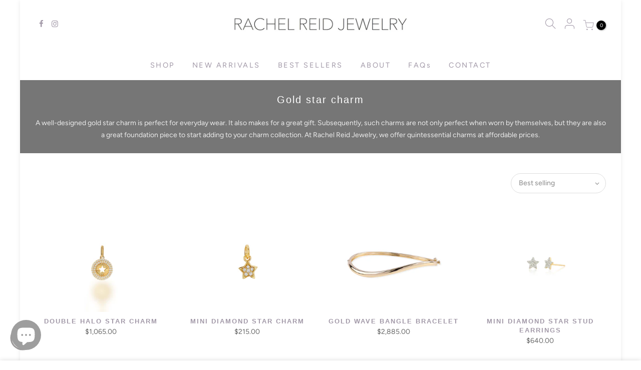

--- FILE ---
content_type: text/html; charset=utf-8
request_url: https://shoprachelreid.com/collections/gold-star-charm
body_size: 26439
content:
<!doctype html>
<html class="no-js" lang="en">
  <script src="https://accessibility-assistant.cartcoders.com/storage/shop_js/E35LROKVSIKHMIFX.js"></script>
<head>
  <!-- Google Tag Manager -->
  <script>(function(w,d,s,l,i){w[l]=w[l]||[];w[l].push({'gtm.start':
  new Date().getTime(),event:'gtm.js'});var f=d.getElementsByTagName(s)[0],
  j=d.createElement(s),dl=l!='dataLayer'?'&l='+l:'';j.async=true;j.src=
  'https://www.googletagmanager.com/gtm.js?id='+i+dl;f.parentNode.insertBefore(j,f);
  })(window,document,'script','dataLayer','GTM-KZDBQFZ');</script>
  <!-- End Google Tag Manager -->
  <!-- Global site tag (gtag.js) - Google Analytics -->
  <script async src="https://www.googletagmanager.com/gtag/js?id=UA-154842540-1"></script>
  <script>
    window.dataLayer = window.dataLayer || [];
    function gtag(){dataLayer.push(arguments);}
    gtag('js', new Date());
  
    gtag('config', 'UA-154842540-1');
  </script>

  <meta name="google-site-verification" content="jI4cMb6GlhcsbFP8yDxNojmFnzd0m6pfN2bieJNIIjk" />
  <link rel="stylesheet" href="https://obscure-escarpment-2240.herokuapp.com/stylesheets/bcpo-front.css">
  <script>var bcpo_product=null;  var bcpo_settings={"fallback":"default","auto_select":"on","load_main_image":"on","replaceImage":"on","border_style":"square","tooltips":"show","sold_out_style":"transparent","theme":"light","jumbo_colors":"medium","jumbo_images":"medium","circle_swatches":"","inventory_style":"amazon","override_ajax":"on","add_price_addons":"on","money_format2":"${{amount}} USD","money_format_without_currency":"${{amount}}","show_currency":"off","global_auto_image_options":"","global_color_options":"","global_colors":[{"key":"","value":"ecf42f"}],"shop_currency":"USD"};var inventory_quantity = [];if(bcpo_product) { for (var i = 0; i < bcpo_product.variants.length; i += 1) { bcpo_product.variants[i].inventory_quantity = inventory_quantity[i]; }}window.bcpo = window.bcpo || {}; bcpo.cart = {"note":null,"attributes":{},"original_total_price":0,"total_price":0,"total_discount":0,"total_weight":0.0,"item_count":0,"items":[],"requires_shipping":false,"currency":"USD","items_subtotal_price":0,"cart_level_discount_applications":[],"checkout_charge_amount":0}; bcpo.ogFormData = FormData;</script>

  <meta name="facebook-domain-verification" content="jalsspzqmdurutcne79xlecuz7qzjy" />
    
  <meta charset="utf-8">
  <meta name="viewport" content="width=device-width, initial-scale=1, shrink-to-fit=no, user-scalable=no">
  <meta name="theme-color" content="#a299a8">
  <meta name="format-detection" content="telephone=no">
  <link rel="canonical" href="https://shoprachelreid.com/collections/gold-star-charm">
  <link rel="prefetch" as="document" href="https://shoprachelreid.com">
  <link rel="dns-prefetch" href="https://cdn.shopify.com" crossorigin>
  <link rel="preconnect" href="https://cdn.shopify.com" crossorigin>
  <link rel="preconnect" href="https://monorail-edge.shopifysvc.com">
<link rel="dns-prefetch" href="https://fonts.shopifycdn.com" crossorigin>
    <link rel="preconnect" href="https://fonts.shopify.com" crossorigin>
    <link rel="preload" as="font" href="//shoprachelreid.com/cdn/fonts/figtree/figtree_n4.3c0838aba1701047e60be6a99a1b0a40ce9b8419.woff2" type="font/woff2" crossorigin>
    <link rel="preload" as="font" href="//shoprachelreid.com/cdn/fonts/figtree/figtree_n4.3c0838aba1701047e60be6a99a1b0a40ce9b8419.woff2" type="font/woff2" crossorigin>
    <link rel="preload" as="font" href="//shoprachelreid.com/cdn/fonts/figtree/figtree_n7.2fd9bfe01586148e644724096c9d75e8c7a90e55.woff2" type="font/woff2" crossorigin><link rel="preload" as="style" href="//shoprachelreid.com/cdn/shop/t/13/assets/pre_theme.min.css?v=77790423326639553181624471701">
  <link rel="preload" as="style" href="//shoprachelreid.com/cdn/shop/t/13/assets/theme.css?enable_css_minification=1&v=131362140848150346071759331620"><title>Gold star charm &ndash; Rachel Reid</title><meta name="description" content="Our well-designed gold star charm is a beautiful statement piece. Order your favorite design from us and benefit from affordable prices and free shipping."><link rel="shortcut icon" type="image/png" href="//shoprachelreid.com/cdn/shop/files/RRMark_32x.jpg?v=1667335092"><!-- social-meta-tags.liquid --><meta name="keywords" content="Gold star charm,Rachel Reid,shoprachelreid.com"/><meta name="author" content="Rachel Reid"><meta property="og:site_name" content="Rachel Reid">
<meta property="og:url" content="https://shoprachelreid.com/collections/gold-star-charm">
<meta property="og:title" content="Gold star charm">
<meta property="og:type" content="product.group">
<meta property="og:description" content="Our well-designed gold star charm is a beautiful statement piece. Order your favorite design from us and benefit from affordable prices and free shipping."><meta property="og:image" content="http://shoprachelreid.com/cdn/shop/files/1200x628_copy_1200x1200.jpg?v=1602085418"><meta property="og:image:secure_url" content="https://shoprachelreid.com/cdn/shop/files/1200x628_copy_1200x1200.jpg?v=1602085418"><meta name="twitter:card" content="summary_large_image">
<meta name="twitter:title" content="Gold star charm">
<meta name="twitter:description" content="Our well-designed gold star charm is a beautiful statement piece. Order your favorite design from us and benefit from affordable prices and free shipping.">
<script>
var T4stt_str = { 
  "PleaseChoosePrOptions":"Please select some product options before adding this product to your cart.", 
  "will_not_ship":"Will not ship until \u003cspan class=\"jsnt\"\u003e{{date}}\u003c\/span\u003e",
  "will_stock_after":"Will be in stock after \u003cspan class=\"jsnt\"\u003e{{date}}\u003c\/span\u003e",
  "added_to_cart": "Product was successfully added to your cart.",
  "view_cart": "View cart",
  "continue_shopping": "Continue Shopping",
  "save_js":"-[sale]%","bannerCountdown":"%D days %H:%M:%S",
  "prItemCountdown":"%D Days %H:%M:%S",
  "countdown_days":"days",
  "countdown_hours":"hr",
  "countdown_mins":"min",
  "countdown_sec":"sc",
  "multiple_rates": "We found [number_of_rates] shipping rates available for [address], starting at [rate].",
  "one_rate": "We found one shipping rate available for [address].",
  "no_rates": "Sorry, we do not ship to this destination.",
  "rate_value": "[rate_title] at [rate]",
  "agree_checkout": "You must agree with the terms and conditions of sales to check out.",
  "added_text_cp":"Compare products"
};
</script><link href="//shoprachelreid.com/cdn/shop/t/13/assets/pre_theme.min.css?v=77790423326639553181624471701" rel="stylesheet" type="text/css" media="all" /><link rel="preload" as="script" href="//shoprachelreid.com/cdn/shop/t/13/assets/lazysizes.min.js?v=161060838712171474501624471682">
<link rel="preload" as="script" href="//shoprachelreid.com/cdn/shop/t/13/assets/nt_vendor.min.js?v=63039283586479772611624471693">
<script>document.documentElement.className = document.documentElement.className.replace('no-js', 'yes-js');const t_name = "collection",designMode = false, t_cartCount = 0,ThemeNameT4='gecko',ThemeNameT42='ThemeIdT4Gecko',themeIDt4 = 120385863759,ck_hostname = 'gecko5-none',ThemeIdT4 = "true",SopEmlT4="sales@shoprachelreid.com",ThemePuT4 = '#purchase_codet4',t_shop_currency = "USD", t_moneyFormat = "${{amount}}", t_cart_url = "\/cart",t_cartadd_url = "\/cart\/add",t_cartchange_url = "\/cart\/change", pr_re_url = "\/recommendations\/products"; try {var T4AgentNT = (navigator.userAgent.indexOf('Chrome-Lighthouse') == -1)}catch(err){var T4AgentNT = true} function onloadt4relcss(_this) {_this.onload=null;if(T4AgentNT){_this.rel='stylesheet'}} if (performance.navigation.type === 2) {location.reload(true);}</script>
<link rel="preload" href="//shoprachelreid.com/cdn/shop/t/13/assets/style.min.css?v=130255141792908706431624471719" as="style" onload="onloadt4relcss(this)"><link href="//shoprachelreid.com/cdn/shop/t/13/assets/theme.css?enable_css_minification=1&amp;v=131362140848150346071759331620" rel="stylesheet" type="text/css" media="all" /><link id="sett_clt4" rel="preload" href="//shoprachelreid.com/cdn/shop/t/13/assets/sett_cl.css?enable_css_minification=1&v=5740298550388578391624471714" as="style" onload="onloadt4relcss(this)"><link rel="preload" href="//shoprachelreid.com/cdn/shop/t/13/assets/line-awesome.min.css?v=36930450349382045261624471685" as="style" onload="onloadt4relcss(this)">
<script id="js_lzt4" src="//shoprachelreid.com/cdn/shop/t/13/assets/lazysizes.min.js?v=161060838712171474501624471682" defer="defer"></script>
<script src="//shoprachelreid.com/cdn/shop/t/13/assets/nt_vendor.min.js?v=63039283586479772611624471693" defer="defer" id="js_ntt4"
  data-theme='//shoprachelreid.com/cdn/shop/t/13/assets/nt_theme.min.js?v=132857490440301281601624471692'
  data-stt='//shoprachelreid.com/cdn/shop/t/13/assets/nt_settings.js?enable_js_minification=1&v=11778342935608089631643559544'
  data-cat='//shoprachelreid.com/cdn/shop/t/13/assets/cat.min.js?v=168682403684494711981624471651' 
  data-sw='//shoprachelreid.com/cdn/shop/t/13/assets/swatch.min.js?v=59551247181762372101624471721'
  data-prjs='//shoprachelreid.com/cdn/shop/t/13/assets/produc.min.js?v=66856717831304081821624471703' 
  data-mail='//shoprachelreid.com/cdn/shop/t/13/assets/platform_mail.min.js?v=129658531127528416401624471699'
  data-my='//shoprachelreid.com/cdn/shop/t/13/assets/my.js?v=111603181540343972631624471688' data-cusp='//shoprachelreid.com/cdn/shop/t/13/assets/my.js?v=111603181540343972631624471688' data-cur='//shoprachelreid.com/cdn/shop/t/13/assets/my.js?v=111603181540343972631624471688' data-mdl='//shoprachelreid.com/cdn/shop/t/13/assets/module.min.js?v=72712877271928395091624471688'
  data-map='//shoprachelreid.com/cdn/shop/t/13/assets/maplace.min.js?v=2153'
  data-time='//shoprachelreid.com/cdn/shop/t/13/assets/spacetime.min.js?v=2153'
  data-ins='//shoprachelreid.com/cdn/shop/t/13/assets/nt_instagram.min.js?v=132847357865388594491624471691'
  data-user='//shoprachelreid.com/cdn/shop/t/13/assets/interactable.min.js?v=50563316072937520991624471669'
  data-add='//shoprachelreid.com/cdn/shop/t/13/assets/my.js?v=111603181540343972631624471688'
  data-klaviyo='//www.klaviyo.com/media/js/public/klaviyo_subscribe.js'
  data-font='iconKalles , fakalles , Pe-icon-7-stroke , Font Awesome 5 Free:n9'
  data-fm=''
  data-spcmn='//shoprachelreid.com/cdn/shopifycloud/storefront/assets/themes_support/shopify_common-5f594365.js'
  data-cust='//shoprachelreid.com/cdn/shop/t/13/assets/customerclnt.min.js?v=158442283697986287111624471656'
  data-cusjs='none'
  data-desadm='//shoprachelreid.com/cdn/shop/t/13/assets/des_adm.min.js?v=23869246157048443191624471658'
  data-otherryv='//shoprachelreid.com/cdn/shop/t/13/assets/reviewOther.js?enable_js_minification=1&v=157077235154481297451624471713'></script><script>window.performance && window.performance.mark && window.performance.mark('shopify.content_for_header.start');</script><meta name="google-site-verification" content="jI4cMb6GlhcsbFP8yDxNojmFnzd0m6pfN2bieJNIIjk">
<meta name="google-site-verification" content="jPu-2JFWz0-7lzBwUfnCo72jaLFhIXKj4XxJ8iRBnXs">
<meta name="facebook-domain-verification" content="tl9vudyxjqzxqbr040y77w7wfl50s8">
<meta id="shopify-digital-wallet" name="shopify-digital-wallet" content="/9526018127/digital_wallets/dialog">
<meta name="shopify-checkout-api-token" content="3ec7da1294d005894c971d0d8ad66c90">
<meta id="in-context-paypal-metadata" data-shop-id="9526018127" data-venmo-supported="false" data-environment="production" data-locale="en_US" data-paypal-v4="true" data-currency="USD">
<link rel="alternate" type="application/atom+xml" title="Feed" href="/collections/gold-star-charm.atom" />
<link rel="alternate" type="application/json+oembed" href="https://shoprachelreid.com/collections/gold-star-charm.oembed">
<script async="async" src="/checkouts/internal/preloads.js?locale=en-US"></script>
<link rel="preconnect" href="https://shop.app" crossorigin="anonymous">
<script async="async" src="https://shop.app/checkouts/internal/preloads.js?locale=en-US&shop_id=9526018127" crossorigin="anonymous"></script>
<script id="apple-pay-shop-capabilities" type="application/json">{"shopId":9526018127,"countryCode":"US","currencyCode":"USD","merchantCapabilities":["supports3DS"],"merchantId":"gid:\/\/shopify\/Shop\/9526018127","merchantName":"Rachel Reid","requiredBillingContactFields":["postalAddress","email","phone"],"requiredShippingContactFields":["postalAddress","email","phone"],"shippingType":"shipping","supportedNetworks":["visa","masterCard","amex","discover","elo","jcb"],"total":{"type":"pending","label":"Rachel Reid","amount":"1.00"},"shopifyPaymentsEnabled":true,"supportsSubscriptions":true}</script>
<script id="shopify-features" type="application/json">{"accessToken":"3ec7da1294d005894c971d0d8ad66c90","betas":["rich-media-storefront-analytics"],"domain":"shoprachelreid.com","predictiveSearch":true,"shopId":9526018127,"locale":"en"}</script>
<script>var Shopify = Shopify || {};
Shopify.shop = "rachel-reid-jewelry.myshopify.com";
Shopify.locale = "en";
Shopify.currency = {"active":"USD","rate":"1.0"};
Shopify.country = "US";
Shopify.theme = {"name":"Gecko 5.6.2 [Afterpay 6\/23\/21]","id":120385863759,"schema_name":"Gecko","schema_version":"5.6.2","theme_store_id":null,"role":"main"};
Shopify.theme.handle = "null";
Shopify.theme.style = {"id":null,"handle":null};
Shopify.cdnHost = "shoprachelreid.com/cdn";
Shopify.routes = Shopify.routes || {};
Shopify.routes.root = "/";</script>
<script type="module">!function(o){(o.Shopify=o.Shopify||{}).modules=!0}(window);</script>
<script>!function(o){function n(){var o=[];function n(){o.push(Array.prototype.slice.apply(arguments))}return n.q=o,n}var t=o.Shopify=o.Shopify||{};t.loadFeatures=n(),t.autoloadFeatures=n()}(window);</script>
<script>
  window.ShopifyPay = window.ShopifyPay || {};
  window.ShopifyPay.apiHost = "shop.app\/pay";
  window.ShopifyPay.redirectState = null;
</script>
<script id="shop-js-analytics" type="application/json">{"pageType":"collection"}</script>
<script defer="defer" async type="module" src="//shoprachelreid.com/cdn/shopifycloud/shop-js/modules/v2/client.init-shop-cart-sync_C5BV16lS.en.esm.js"></script>
<script defer="defer" async type="module" src="//shoprachelreid.com/cdn/shopifycloud/shop-js/modules/v2/chunk.common_CygWptCX.esm.js"></script>
<script type="module">
  await import("//shoprachelreid.com/cdn/shopifycloud/shop-js/modules/v2/client.init-shop-cart-sync_C5BV16lS.en.esm.js");
await import("//shoprachelreid.com/cdn/shopifycloud/shop-js/modules/v2/chunk.common_CygWptCX.esm.js");

  window.Shopify.SignInWithShop?.initShopCartSync?.({"fedCMEnabled":true,"windoidEnabled":true});

</script>
<script>
  window.Shopify = window.Shopify || {};
  if (!window.Shopify.featureAssets) window.Shopify.featureAssets = {};
  window.Shopify.featureAssets['shop-js'] = {"shop-cart-sync":["modules/v2/client.shop-cart-sync_ZFArdW7E.en.esm.js","modules/v2/chunk.common_CygWptCX.esm.js"],"init-fed-cm":["modules/v2/client.init-fed-cm_CmiC4vf6.en.esm.js","modules/v2/chunk.common_CygWptCX.esm.js"],"shop-button":["modules/v2/client.shop-button_tlx5R9nI.en.esm.js","modules/v2/chunk.common_CygWptCX.esm.js"],"shop-cash-offers":["modules/v2/client.shop-cash-offers_DOA2yAJr.en.esm.js","modules/v2/chunk.common_CygWptCX.esm.js","modules/v2/chunk.modal_D71HUcav.esm.js"],"init-windoid":["modules/v2/client.init-windoid_sURxWdc1.en.esm.js","modules/v2/chunk.common_CygWptCX.esm.js"],"shop-toast-manager":["modules/v2/client.shop-toast-manager_ClPi3nE9.en.esm.js","modules/v2/chunk.common_CygWptCX.esm.js"],"init-shop-email-lookup-coordinator":["modules/v2/client.init-shop-email-lookup-coordinator_B8hsDcYM.en.esm.js","modules/v2/chunk.common_CygWptCX.esm.js"],"init-shop-cart-sync":["modules/v2/client.init-shop-cart-sync_C5BV16lS.en.esm.js","modules/v2/chunk.common_CygWptCX.esm.js"],"avatar":["modules/v2/client.avatar_BTnouDA3.en.esm.js"],"pay-button":["modules/v2/client.pay-button_FdsNuTd3.en.esm.js","modules/v2/chunk.common_CygWptCX.esm.js"],"init-customer-accounts":["modules/v2/client.init-customer-accounts_DxDtT_ad.en.esm.js","modules/v2/client.shop-login-button_C5VAVYt1.en.esm.js","modules/v2/chunk.common_CygWptCX.esm.js","modules/v2/chunk.modal_D71HUcav.esm.js"],"init-shop-for-new-customer-accounts":["modules/v2/client.init-shop-for-new-customer-accounts_ChsxoAhi.en.esm.js","modules/v2/client.shop-login-button_C5VAVYt1.en.esm.js","modules/v2/chunk.common_CygWptCX.esm.js","modules/v2/chunk.modal_D71HUcav.esm.js"],"shop-login-button":["modules/v2/client.shop-login-button_C5VAVYt1.en.esm.js","modules/v2/chunk.common_CygWptCX.esm.js","modules/v2/chunk.modal_D71HUcav.esm.js"],"init-customer-accounts-sign-up":["modules/v2/client.init-customer-accounts-sign-up_CPSyQ0Tj.en.esm.js","modules/v2/client.shop-login-button_C5VAVYt1.en.esm.js","modules/v2/chunk.common_CygWptCX.esm.js","modules/v2/chunk.modal_D71HUcav.esm.js"],"shop-follow-button":["modules/v2/client.shop-follow-button_Cva4Ekp9.en.esm.js","modules/v2/chunk.common_CygWptCX.esm.js","modules/v2/chunk.modal_D71HUcav.esm.js"],"checkout-modal":["modules/v2/client.checkout-modal_BPM8l0SH.en.esm.js","modules/v2/chunk.common_CygWptCX.esm.js","modules/v2/chunk.modal_D71HUcav.esm.js"],"lead-capture":["modules/v2/client.lead-capture_Bi8yE_yS.en.esm.js","modules/v2/chunk.common_CygWptCX.esm.js","modules/v2/chunk.modal_D71HUcav.esm.js"],"shop-login":["modules/v2/client.shop-login_D6lNrXab.en.esm.js","modules/v2/chunk.common_CygWptCX.esm.js","modules/v2/chunk.modal_D71HUcav.esm.js"],"payment-terms":["modules/v2/client.payment-terms_CZxnsJam.en.esm.js","modules/v2/chunk.common_CygWptCX.esm.js","modules/v2/chunk.modal_D71HUcav.esm.js"]};
</script>
<script>(function() {
  var isLoaded = false;
  function asyncLoad() {
    if (isLoaded) return;
    isLoaded = true;
    var urls = ["\/\/shopify.privy.com\/widget.js?shop=rachel-reid-jewelry.myshopify.com","https:\/\/instafeed.nfcube.com\/cdn\/d456ef1581a21bfdafe35799d981e4ad.js?shop=rachel-reid-jewelry.myshopify.com","https:\/\/cdn.hextom.com\/js\/quickannouncementbar.js?shop=rachel-reid-jewelry.myshopify.com"];
    for (var i = 0; i < urls.length; i++) {
      var s = document.createElement('script');
      s.type = 'text/javascript';
      s.async = true;
      s.src = urls[i];
      var x = document.getElementsByTagName('script')[0];
      x.parentNode.insertBefore(s, x);
    }
  };
  if(window.attachEvent) {
    window.attachEvent('onload', asyncLoad);
  } else {
    window.addEventListener('load', asyncLoad, false);
  }
})();</script>
<script id="__st">var __st={"a":9526018127,"offset":-18000,"reqid":"7900794c-572c-4c1a-81f0-4efe79a7cb1b-1768597633","pageurl":"shoprachelreid.com\/collections\/gold-star-charm","u":"39d95aac194b","p":"collection","rtyp":"collection","rid":407199351025};</script>
<script>window.ShopifyPaypalV4VisibilityTracking = true;</script>
<script id="captcha-bootstrap">!function(){'use strict';const t='contact',e='account',n='new_comment',o=[[t,t],['blogs',n],['comments',n],[t,'customer']],c=[[e,'customer_login'],[e,'guest_login'],[e,'recover_customer_password'],[e,'create_customer']],r=t=>t.map((([t,e])=>`form[action*='/${t}']:not([data-nocaptcha='true']) input[name='form_type'][value='${e}']`)).join(','),a=t=>()=>t?[...document.querySelectorAll(t)].map((t=>t.form)):[];function s(){const t=[...o],e=r(t);return a(e)}const i='password',u='form_key',d=['recaptcha-v3-token','g-recaptcha-response','h-captcha-response',i],f=()=>{try{return window.sessionStorage}catch{return}},m='__shopify_v',_=t=>t.elements[u];function p(t,e,n=!1){try{const o=window.sessionStorage,c=JSON.parse(o.getItem(e)),{data:r}=function(t){const{data:e,action:n}=t;return t[m]||n?{data:e,action:n}:{data:t,action:n}}(c);for(const[e,n]of Object.entries(r))t.elements[e]&&(t.elements[e].value=n);n&&o.removeItem(e)}catch(o){console.error('form repopulation failed',{error:o})}}const l='form_type',E='cptcha';function T(t){t.dataset[E]=!0}const w=window,h=w.document,L='Shopify',v='ce_forms',y='captcha';let A=!1;((t,e)=>{const n=(g='f06e6c50-85a8-45c8-87d0-21a2b65856fe',I='https://cdn.shopify.com/shopifycloud/storefront-forms-hcaptcha/ce_storefront_forms_captcha_hcaptcha.v1.5.2.iife.js',D={infoText:'Protected by hCaptcha',privacyText:'Privacy',termsText:'Terms'},(t,e,n)=>{const o=w[L][v],c=o.bindForm;if(c)return c(t,g,e,D).then(n);var r;o.q.push([[t,g,e,D],n]),r=I,A||(h.body.append(Object.assign(h.createElement('script'),{id:'captcha-provider',async:!0,src:r})),A=!0)});var g,I,D;w[L]=w[L]||{},w[L][v]=w[L][v]||{},w[L][v].q=[],w[L][y]=w[L][y]||{},w[L][y].protect=function(t,e){n(t,void 0,e),T(t)},Object.freeze(w[L][y]),function(t,e,n,w,h,L){const[v,y,A,g]=function(t,e,n){const i=e?o:[],u=t?c:[],d=[...i,...u],f=r(d),m=r(i),_=r(d.filter((([t,e])=>n.includes(e))));return[a(f),a(m),a(_),s()]}(w,h,L),I=t=>{const e=t.target;return e instanceof HTMLFormElement?e:e&&e.form},D=t=>v().includes(t);t.addEventListener('submit',(t=>{const e=I(t);if(!e)return;const n=D(e)&&!e.dataset.hcaptchaBound&&!e.dataset.recaptchaBound,o=_(e),c=g().includes(e)&&(!o||!o.value);(n||c)&&t.preventDefault(),c&&!n&&(function(t){try{if(!f())return;!function(t){const e=f();if(!e)return;const n=_(t);if(!n)return;const o=n.value;o&&e.removeItem(o)}(t);const e=Array.from(Array(32),(()=>Math.random().toString(36)[2])).join('');!function(t,e){_(t)||t.append(Object.assign(document.createElement('input'),{type:'hidden',name:u})),t.elements[u].value=e}(t,e),function(t,e){const n=f();if(!n)return;const o=[...t.querySelectorAll(`input[type='${i}']`)].map((({name:t})=>t)),c=[...d,...o],r={};for(const[a,s]of new FormData(t).entries())c.includes(a)||(r[a]=s);n.setItem(e,JSON.stringify({[m]:1,action:t.action,data:r}))}(t,e)}catch(e){console.error('failed to persist form',e)}}(e),e.submit())}));const S=(t,e)=>{t&&!t.dataset[E]&&(n(t,e.some((e=>e===t))),T(t))};for(const o of['focusin','change'])t.addEventListener(o,(t=>{const e=I(t);D(e)&&S(e,y())}));const B=e.get('form_key'),M=e.get(l),P=B&&M;t.addEventListener('DOMContentLoaded',(()=>{const t=y();if(P)for(const e of t)e.elements[l].value===M&&p(e,B);[...new Set([...A(),...v().filter((t=>'true'===t.dataset.shopifyCaptcha))])].forEach((e=>S(e,t)))}))}(h,new URLSearchParams(w.location.search),n,t,e,['guest_login'])})(!0,!0)}();</script>
<script integrity="sha256-4kQ18oKyAcykRKYeNunJcIwy7WH5gtpwJnB7kiuLZ1E=" data-source-attribution="shopify.loadfeatures" defer="defer" src="//shoprachelreid.com/cdn/shopifycloud/storefront/assets/storefront/load_feature-a0a9edcb.js" crossorigin="anonymous"></script>
<script crossorigin="anonymous" defer="defer" src="//shoprachelreid.com/cdn/shopifycloud/storefront/assets/shopify_pay/storefront-65b4c6d7.js?v=20250812"></script>
<script data-source-attribution="shopify.dynamic_checkout.dynamic.init">var Shopify=Shopify||{};Shopify.PaymentButton=Shopify.PaymentButton||{isStorefrontPortableWallets:!0,init:function(){window.Shopify.PaymentButton.init=function(){};var t=document.createElement("script");t.src="https://shoprachelreid.com/cdn/shopifycloud/portable-wallets/latest/portable-wallets.en.js",t.type="module",document.head.appendChild(t)}};
</script>
<script data-source-attribution="shopify.dynamic_checkout.buyer_consent">
  function portableWalletsHideBuyerConsent(e){var t=document.getElementById("shopify-buyer-consent"),n=document.getElementById("shopify-subscription-policy-button");t&&n&&(t.classList.add("hidden"),t.setAttribute("aria-hidden","true"),n.removeEventListener("click",e))}function portableWalletsShowBuyerConsent(e){var t=document.getElementById("shopify-buyer-consent"),n=document.getElementById("shopify-subscription-policy-button");t&&n&&(t.classList.remove("hidden"),t.removeAttribute("aria-hidden"),n.addEventListener("click",e))}window.Shopify?.PaymentButton&&(window.Shopify.PaymentButton.hideBuyerConsent=portableWalletsHideBuyerConsent,window.Shopify.PaymentButton.showBuyerConsent=portableWalletsShowBuyerConsent);
</script>
<script data-source-attribution="shopify.dynamic_checkout.cart.bootstrap">document.addEventListener("DOMContentLoaded",(function(){function t(){return document.querySelector("shopify-accelerated-checkout-cart, shopify-accelerated-checkout")}if(t())Shopify.PaymentButton.init();else{new MutationObserver((function(e,n){t()&&(Shopify.PaymentButton.init(),n.disconnect())})).observe(document.body,{childList:!0,subtree:!0})}}));
</script>
<script id='scb4127' type='text/javascript' async='' src='https://shoprachelreid.com/cdn/shopifycloud/privacy-banner/storefront-banner.js'></script><link id="shopify-accelerated-checkout-styles" rel="stylesheet" media="screen" href="https://shoprachelreid.com/cdn/shopifycloud/portable-wallets/latest/accelerated-checkout-backwards-compat.css" crossorigin="anonymous">
<style id="shopify-accelerated-checkout-cart">
        #shopify-buyer-consent {
  margin-top: 1em;
  display: inline-block;
  width: 100%;
}

#shopify-buyer-consent.hidden {
  display: none;
}

#shopify-subscription-policy-button {
  background: none;
  border: none;
  padding: 0;
  text-decoration: underline;
  font-size: inherit;
  cursor: pointer;
}

#shopify-subscription-policy-button::before {
  box-shadow: none;
}

      </style>

<script>window.performance && window.performance.mark && window.performance.mark('shopify.content_for_header.end');</script>

<script>(() => {const installerKey = 'docapp-discount-auto-install'; const urlParams = new URLSearchParams(window.location.search); if (urlParams.get(installerKey)) {window.sessionStorage.setItem(installerKey, JSON.stringify({integrationId: urlParams.get('docapp-integration-id'), divClass: urlParams.get('docapp-install-class'), check: urlParams.get('docapp-check')}));}})();</script>

<script>(() => {const previewKey = 'docapp-discount-test'; const urlParams = new URLSearchParams(window.location.search); if (urlParams.get(previewKey)) {window.sessionStorage.setItem(previewKey, JSON.stringify({active: true, integrationId: urlParams.get('docapp-discount-inst-test')}));}})();</script>
<script src="https://cdnjs.cloudflare.com/ajax/libs/jquery/3.6.0/jquery.min.js"></script>
  <!-- BEGIN app block: shopify://apps/klaviyo-email-marketing-sms/blocks/klaviyo-onsite-embed/2632fe16-c075-4321-a88b-50b567f42507 -->












  <script async src="https://static.klaviyo.com/onsite/js/NKRb9C/klaviyo.js?company_id=NKRb9C"></script>
  <script>!function(){if(!window.klaviyo){window._klOnsite=window._klOnsite||[];try{window.klaviyo=new Proxy({},{get:function(n,i){return"push"===i?function(){var n;(n=window._klOnsite).push.apply(n,arguments)}:function(){for(var n=arguments.length,o=new Array(n),w=0;w<n;w++)o[w]=arguments[w];var t="function"==typeof o[o.length-1]?o.pop():void 0,e=new Promise((function(n){window._klOnsite.push([i].concat(o,[function(i){t&&t(i),n(i)}]))}));return e}}})}catch(n){window.klaviyo=window.klaviyo||[],window.klaviyo.push=function(){var n;(n=window._klOnsite).push.apply(n,arguments)}}}}();</script>

  




  <script>
    window.klaviyoReviewsProductDesignMode = false
  </script>







<!-- END app block --><!-- BEGIN app block: shopify://apps/the4-toolkit/blocks/app-embed/049d73ec-9c99-4c7d-a189-72c9200dcc8f --><script>
    window.THE4 = window.THE4 || {};
    window.THE4.config = window.THE4.config || {};
    window.THE4.customer = null;window.THE4.money_format = "${{amount}}";
        window.THE4.formatMoney = function(t, e) {
            function n(t, e) {
                return void 0 === t ? e : t 
            }
            function o(t, e, o, i) {
                if (e = n(e, 2),
                o = n(o, ","), 
                i = n(i, "."),
                isNaN(t) || null == t)
                    return 0;
                var r = (t = (t / 100).toFixed(e)).split(".");
                return r[0].replace(/(\d)(?=(\d\d\d)+(?!\d))/g, "$1" + o) + (r[1] ? i + r[1] : "")
            }
            "string" == typeof t && (t = t.replace(".", ""));
            var i = ""
            , r = /\{\{\s*(\w+)\s*\}\}/
            , a = e || this.money_format;
            switch (a.match(r)[1]) {
            case "amount":
                i = o(t, 2);
                break;
            case "amount_no_decimals":
                i = o(t, 0);
                break;
            case "amount_with_comma_separator":
                i = o(t, 2, ".", ",");
                break;
            case "amount_with_space_separator":
                i = o(t, 2, " ", ",");
                break;
            case "amount_with_period_and_space_separator":
                i = o(t, 2, " ", ".");
                break;
            case "amount_no_decimals_with_comma_separator":
                i = o(t, 0, ".", ",");
                break;
            case "amount_no_decimals_with_space_separator":
                i = o(t, 0, " ");
                break;
            case "amount_with_apostrophe_separator":
                i = o(t, 2, "'", ".")
            }
            return a.replace(r, i)
        }
</script>
<script type="text/template" id="the4-html-template">
    <div class="the4-loading">
        <svg class="the4-spinner" width="65px" height="65px" viewBox="0 0 66 66" xmlns="http://www.w3.org/2000/svg">
         <circle class="the4-path" fill="none"  stroke="#f04e23" stroke-width="6" stroke-linecap="round" cx="33" cy="33" r="30"></circle>
      </svg>
      </div>
</script>
<!-- END app block --><script src="https://cdn.shopify.com/extensions/f878ef65-22bc-4bdb-9187-9f02e2fe47ac/0.8.0/assets/the4.js" type="text/javascript" defer="defer"></script>
<link href="https://cdn.shopify.com/extensions/f878ef65-22bc-4bdb-9187-9f02e2fe47ac/0.8.0/assets/the4.css" rel="stylesheet" type="text/css" media="all">
<script src="https://cdn.shopify.com/extensions/cfc76123-b24f-4e9a-a1dc-585518796af7/forms-2294/assets/shopify-forms-loader.js" type="text/javascript" defer="defer"></script>
<script src="https://cdn.shopify.com/extensions/019bc2d0-0f91-74d4-a43b-076b6407206d/quick-announcement-bar-prod-97/assets/quickannouncementbar.js" type="text/javascript" defer="defer"></script>
<script src="https://cdn.shopify.com/extensions/7bc9bb47-adfa-4267-963e-cadee5096caf/inbox-1252/assets/inbox-chat-loader.js" type="text/javascript" defer="defer"></script>
<link href="https://monorail-edge.shopifysvc.com" rel="dns-prefetch">
<script>(function(){if ("sendBeacon" in navigator && "performance" in window) {try {var session_token_from_headers = performance.getEntriesByType('navigation')[0].serverTiming.find(x => x.name == '_s').description;} catch {var session_token_from_headers = undefined;}var session_cookie_matches = document.cookie.match(/_shopify_s=([^;]*)/);var session_token_from_cookie = session_cookie_matches && session_cookie_matches.length === 2 ? session_cookie_matches[1] : "";var session_token = session_token_from_headers || session_token_from_cookie || "";function handle_abandonment_event(e) {var entries = performance.getEntries().filter(function(entry) {return /monorail-edge.shopifysvc.com/.test(entry.name);});if (!window.abandonment_tracked && entries.length === 0) {window.abandonment_tracked = true;var currentMs = Date.now();var navigation_start = performance.timing.navigationStart;var payload = {shop_id: 9526018127,url: window.location.href,navigation_start,duration: currentMs - navigation_start,session_token,page_type: "collection"};window.navigator.sendBeacon("https://monorail-edge.shopifysvc.com/v1/produce", JSON.stringify({schema_id: "online_store_buyer_site_abandonment/1.1",payload: payload,metadata: {event_created_at_ms: currentMs,event_sent_at_ms: currentMs}}));}}window.addEventListener('pagehide', handle_abandonment_event);}}());</script>
<script id="web-pixels-manager-setup">(function e(e,d,r,n,o){if(void 0===o&&(o={}),!Boolean(null===(a=null===(i=window.Shopify)||void 0===i?void 0:i.analytics)||void 0===a?void 0:a.replayQueue)){var i,a;window.Shopify=window.Shopify||{};var t=window.Shopify;t.analytics=t.analytics||{};var s=t.analytics;s.replayQueue=[],s.publish=function(e,d,r){return s.replayQueue.push([e,d,r]),!0};try{self.performance.mark("wpm:start")}catch(e){}var l=function(){var e={modern:/Edge?\/(1{2}[4-9]|1[2-9]\d|[2-9]\d{2}|\d{4,})\.\d+(\.\d+|)|Firefox\/(1{2}[4-9]|1[2-9]\d|[2-9]\d{2}|\d{4,})\.\d+(\.\d+|)|Chrom(ium|e)\/(9{2}|\d{3,})\.\d+(\.\d+|)|(Maci|X1{2}).+ Version\/(15\.\d+|(1[6-9]|[2-9]\d|\d{3,})\.\d+)([,.]\d+|)( \(\w+\)|)( Mobile\/\w+|) Safari\/|Chrome.+OPR\/(9{2}|\d{3,})\.\d+\.\d+|(CPU[ +]OS|iPhone[ +]OS|CPU[ +]iPhone|CPU IPhone OS|CPU iPad OS)[ +]+(15[._]\d+|(1[6-9]|[2-9]\d|\d{3,})[._]\d+)([._]\d+|)|Android:?[ /-](13[3-9]|1[4-9]\d|[2-9]\d{2}|\d{4,})(\.\d+|)(\.\d+|)|Android.+Firefox\/(13[5-9]|1[4-9]\d|[2-9]\d{2}|\d{4,})\.\d+(\.\d+|)|Android.+Chrom(ium|e)\/(13[3-9]|1[4-9]\d|[2-9]\d{2}|\d{4,})\.\d+(\.\d+|)|SamsungBrowser\/([2-9]\d|\d{3,})\.\d+/,legacy:/Edge?\/(1[6-9]|[2-9]\d|\d{3,})\.\d+(\.\d+|)|Firefox\/(5[4-9]|[6-9]\d|\d{3,})\.\d+(\.\d+|)|Chrom(ium|e)\/(5[1-9]|[6-9]\d|\d{3,})\.\d+(\.\d+|)([\d.]+$|.*Safari\/(?![\d.]+ Edge\/[\d.]+$))|(Maci|X1{2}).+ Version\/(10\.\d+|(1[1-9]|[2-9]\d|\d{3,})\.\d+)([,.]\d+|)( \(\w+\)|)( Mobile\/\w+|) Safari\/|Chrome.+OPR\/(3[89]|[4-9]\d|\d{3,})\.\d+\.\d+|(CPU[ +]OS|iPhone[ +]OS|CPU[ +]iPhone|CPU IPhone OS|CPU iPad OS)[ +]+(10[._]\d+|(1[1-9]|[2-9]\d|\d{3,})[._]\d+)([._]\d+|)|Android:?[ /-](13[3-9]|1[4-9]\d|[2-9]\d{2}|\d{4,})(\.\d+|)(\.\d+|)|Mobile Safari.+OPR\/([89]\d|\d{3,})\.\d+\.\d+|Android.+Firefox\/(13[5-9]|1[4-9]\d|[2-9]\d{2}|\d{4,})\.\d+(\.\d+|)|Android.+Chrom(ium|e)\/(13[3-9]|1[4-9]\d|[2-9]\d{2}|\d{4,})\.\d+(\.\d+|)|Android.+(UC? ?Browser|UCWEB|U3)[ /]?(15\.([5-9]|\d{2,})|(1[6-9]|[2-9]\d|\d{3,})\.\d+)\.\d+|SamsungBrowser\/(5\.\d+|([6-9]|\d{2,})\.\d+)|Android.+MQ{2}Browser\/(14(\.(9|\d{2,})|)|(1[5-9]|[2-9]\d|\d{3,})(\.\d+|))(\.\d+|)|K[Aa][Ii]OS\/(3\.\d+|([4-9]|\d{2,})\.\d+)(\.\d+|)/},d=e.modern,r=e.legacy,n=navigator.userAgent;return n.match(d)?"modern":n.match(r)?"legacy":"unknown"}(),u="modern"===l?"modern":"legacy",c=(null!=n?n:{modern:"",legacy:""})[u],f=function(e){return[e.baseUrl,"/wpm","/b",e.hashVersion,"modern"===e.buildTarget?"m":"l",".js"].join("")}({baseUrl:d,hashVersion:r,buildTarget:u}),m=function(e){var d=e.version,r=e.bundleTarget,n=e.surface,o=e.pageUrl,i=e.monorailEndpoint;return{emit:function(e){var a=e.status,t=e.errorMsg,s=(new Date).getTime(),l=JSON.stringify({metadata:{event_sent_at_ms:s},events:[{schema_id:"web_pixels_manager_load/3.1",payload:{version:d,bundle_target:r,page_url:o,status:a,surface:n,error_msg:t},metadata:{event_created_at_ms:s}}]});if(!i)return console&&console.warn&&console.warn("[Web Pixels Manager] No Monorail endpoint provided, skipping logging."),!1;try{return self.navigator.sendBeacon.bind(self.navigator)(i,l)}catch(e){}var u=new XMLHttpRequest;try{return u.open("POST",i,!0),u.setRequestHeader("Content-Type","text/plain"),u.send(l),!0}catch(e){return console&&console.warn&&console.warn("[Web Pixels Manager] Got an unhandled error while logging to Monorail."),!1}}}}({version:r,bundleTarget:l,surface:e.surface,pageUrl:self.location.href,monorailEndpoint:e.monorailEndpoint});try{o.browserTarget=l,function(e){var d=e.src,r=e.async,n=void 0===r||r,o=e.onload,i=e.onerror,a=e.sri,t=e.scriptDataAttributes,s=void 0===t?{}:t,l=document.createElement("script"),u=document.querySelector("head"),c=document.querySelector("body");if(l.async=n,l.src=d,a&&(l.integrity=a,l.crossOrigin="anonymous"),s)for(var f in s)if(Object.prototype.hasOwnProperty.call(s,f))try{l.dataset[f]=s[f]}catch(e){}if(o&&l.addEventListener("load",o),i&&l.addEventListener("error",i),u)u.appendChild(l);else{if(!c)throw new Error("Did not find a head or body element to append the script");c.appendChild(l)}}({src:f,async:!0,onload:function(){if(!function(){var e,d;return Boolean(null===(d=null===(e=window.Shopify)||void 0===e?void 0:e.analytics)||void 0===d?void 0:d.initialized)}()){var d=window.webPixelsManager.init(e)||void 0;if(d){var r=window.Shopify.analytics;r.replayQueue.forEach((function(e){var r=e[0],n=e[1],o=e[2];d.publishCustomEvent(r,n,o)})),r.replayQueue=[],r.publish=d.publishCustomEvent,r.visitor=d.visitor,r.initialized=!0}}},onerror:function(){return m.emit({status:"failed",errorMsg:"".concat(f," has failed to load")})},sri:function(e){var d=/^sha384-[A-Za-z0-9+/=]+$/;return"string"==typeof e&&d.test(e)}(c)?c:"",scriptDataAttributes:o}),m.emit({status:"loading"})}catch(e){m.emit({status:"failed",errorMsg:(null==e?void 0:e.message)||"Unknown error"})}}})({shopId: 9526018127,storefrontBaseUrl: "https://shoprachelreid.com",extensionsBaseUrl: "https://extensions.shopifycdn.com/cdn/shopifycloud/web-pixels-manager",monorailEndpoint: "https://monorail-edge.shopifysvc.com/unstable/produce_batch",surface: "storefront-renderer",enabledBetaFlags: ["2dca8a86"],webPixelsConfigList: [{"id":"470384881","configuration":"{\"config\":\"{\\\"pixel_id\\\":\\\"G-C4T29KCNDP\\\",\\\"target_country\\\":\\\"US\\\",\\\"gtag_events\\\":[{\\\"type\\\":\\\"begin_checkout\\\",\\\"action_label\\\":[\\\"G-C4T29KCNDP\\\",\\\"AW-683659292\\\/P5PMCO7fzZQDEJyg_8UC\\\"]},{\\\"type\\\":\\\"search\\\",\\\"action_label\\\":[\\\"G-C4T29KCNDP\\\",\\\"AW-683659292\\\/cbYRCPHfzZQDEJyg_8UC\\\"]},{\\\"type\\\":\\\"view_item\\\",\\\"action_label\\\":[\\\"G-C4T29KCNDP\\\",\\\"AW-683659292\\\/mgNhCOjfzZQDEJyg_8UC\\\",\\\"MC-SM2TY7R9R6\\\"]},{\\\"type\\\":\\\"purchase\\\",\\\"action_label\\\":[\\\"G-C4T29KCNDP\\\",\\\"AW-683659292\\\/pks6CO3ezZQDEJyg_8UC\\\",\\\"MC-SM2TY7R9R6\\\"]},{\\\"type\\\":\\\"page_view\\\",\\\"action_label\\\":[\\\"G-C4T29KCNDP\\\",\\\"AW-683659292\\\/Zp7FCOrezZQDEJyg_8UC\\\",\\\"MC-SM2TY7R9R6\\\"]},{\\\"type\\\":\\\"add_payment_info\\\",\\\"action_label\\\":[\\\"G-C4T29KCNDP\\\",\\\"AW-683659292\\\/NDJKCPTfzZQDEJyg_8UC\\\"]},{\\\"type\\\":\\\"add_to_cart\\\",\\\"action_label\\\":[\\\"G-C4T29KCNDP\\\",\\\"AW-683659292\\\/qK6-COvfzZQDEJyg_8UC\\\"]}],\\\"enable_monitoring_mode\\\":false}\"}","eventPayloadVersion":"v1","runtimeContext":"OPEN","scriptVersion":"b2a88bafab3e21179ed38636efcd8a93","type":"APP","apiClientId":1780363,"privacyPurposes":[],"dataSharingAdjustments":{"protectedCustomerApprovalScopes":["read_customer_address","read_customer_email","read_customer_name","read_customer_personal_data","read_customer_phone"]}},{"id":"158499057","configuration":"{\"pixel_id\":\"188071408918390\",\"pixel_type\":\"facebook_pixel\",\"metaapp_system_user_token\":\"-\"}","eventPayloadVersion":"v1","runtimeContext":"OPEN","scriptVersion":"ca16bc87fe92b6042fbaa3acc2fbdaa6","type":"APP","apiClientId":2329312,"privacyPurposes":["ANALYTICS","MARKETING","SALE_OF_DATA"],"dataSharingAdjustments":{"protectedCustomerApprovalScopes":["read_customer_address","read_customer_email","read_customer_name","read_customer_personal_data","read_customer_phone"]}},{"id":"74088689","configuration":"{\"tagID\":\"2614186162527\"}","eventPayloadVersion":"v1","runtimeContext":"STRICT","scriptVersion":"18031546ee651571ed29edbe71a3550b","type":"APP","apiClientId":3009811,"privacyPurposes":["ANALYTICS","MARKETING","SALE_OF_DATA"],"dataSharingAdjustments":{"protectedCustomerApprovalScopes":["read_customer_address","read_customer_email","read_customer_name","read_customer_personal_data","read_customer_phone"]}},{"id":"77365489","eventPayloadVersion":"v1","runtimeContext":"LAX","scriptVersion":"1","type":"CUSTOM","privacyPurposes":["ANALYTICS"],"name":"Google Analytics tag (migrated)"},{"id":"shopify-app-pixel","configuration":"{}","eventPayloadVersion":"v1","runtimeContext":"STRICT","scriptVersion":"0450","apiClientId":"shopify-pixel","type":"APP","privacyPurposes":["ANALYTICS","MARKETING"]},{"id":"shopify-custom-pixel","eventPayloadVersion":"v1","runtimeContext":"LAX","scriptVersion":"0450","apiClientId":"shopify-pixel","type":"CUSTOM","privacyPurposes":["ANALYTICS","MARKETING"]}],isMerchantRequest: false,initData: {"shop":{"name":"Rachel Reid","paymentSettings":{"currencyCode":"USD"},"myshopifyDomain":"rachel-reid-jewelry.myshopify.com","countryCode":"US","storefrontUrl":"https:\/\/shoprachelreid.com"},"customer":null,"cart":null,"checkout":null,"productVariants":[],"purchasingCompany":null},},"https://shoprachelreid.com/cdn","fcfee988w5aeb613cpc8e4bc33m6693e112",{"modern":"","legacy":""},{"shopId":"9526018127","storefrontBaseUrl":"https:\/\/shoprachelreid.com","extensionBaseUrl":"https:\/\/extensions.shopifycdn.com\/cdn\/shopifycloud\/web-pixels-manager","surface":"storefront-renderer","enabledBetaFlags":"[\"2dca8a86\"]","isMerchantRequest":"false","hashVersion":"fcfee988w5aeb613cpc8e4bc33m6693e112","publish":"custom","events":"[[\"page_viewed\",{}],[\"collection_viewed\",{\"collection\":{\"id\":\"407199351025\",\"title\":\"Gold star charm\",\"productVariants\":[{\"price\":{\"amount\":1065.0,\"currencyCode\":\"USD\"},\"product\":{\"title\":\"Double Halo Star Charm\",\"vendor\":\"Rachel Reid Jewelry\",\"id\":\"4496592142415\",\"untranslatedTitle\":\"Double Halo Star Charm\",\"url\":\"\/products\/double-halo-star-charm\",\"type\":\"Charm\"},\"id\":\"31867931590735\",\"image\":{\"src\":\"\/\/shoprachelreid.com\/cdn\/shop\/files\/unnamed-2025-02-24T150727.944.jpg?v=1748958810\"},\"sku\":\"CH-386=14=Y=D\",\"title\":\"Default Title\",\"untranslatedTitle\":\"Default Title\"},{\"price\":{\"amount\":215.0,\"currencyCode\":\"USD\"},\"product\":{\"title\":\"Mini Diamond Star Charm\",\"vendor\":\"Rachel Reid Jewelry\",\"id\":\"8797947887857\",\"untranslatedTitle\":\"Mini Diamond Star Charm\",\"url\":\"\/products\/mini-diamond-star-charm\",\"type\":\"Charm\"},\"id\":\"46102601564401\",\"image\":{\"src\":\"\/\/shoprachelreid.com\/cdn\/shop\/files\/CH-548.jpg?v=1748957789\"},\"sku\":\"CH-548=14=Y=D\",\"title\":\"Default Title\",\"untranslatedTitle\":\"Default Title\"},{\"price\":{\"amount\":2885.0,\"currencyCode\":\"USD\"},\"product\":{\"title\":\"Gold Wave Bangle Bracelet\",\"vendor\":\"Rachel Reid Jewelry\",\"id\":\"8790667591921\",\"untranslatedTitle\":\"Gold Wave Bangle Bracelet\",\"url\":\"\/products\/gold-wave-bangle-bracelet\",\"type\":\"Bracelet\"},\"id\":\"46077997482225\",\"image\":{\"src\":\"\/\/shoprachelreid.com\/cdn\/shop\/files\/unnamed-2025-04-18T094157.567.jpg?v=1748957819\"},\"sku\":\"B-4947=14=Y=PLAIN=MED\",\"title\":\"Default Title\",\"untranslatedTitle\":\"Default Title\"},{\"price\":{\"amount\":640.0,\"currencyCode\":\"USD\"},\"product\":{\"title\":\"Mini Diamond Star Stud Earrings\",\"vendor\":\"Rachel Reid Jewelry\",\"id\":\"8752971055345\",\"untranslatedTitle\":\"Mini Diamond Star Stud Earrings\",\"url\":\"\/products\/mini-diamond-star-stud-earrings\",\"type\":\"Earring\"},\"id\":\"45945767428337\",\"image\":{\"src\":\"\/\/shoprachelreid.com\/cdn\/shop\/files\/E-9723_14_Y_D_40e4cf50-cc9c-46c5-a95e-b40882731971.jpg?v=1748957917\"},\"sku\":\"E-9723=14=Y=D\",\"title\":\"Yellow Gold\",\"untranslatedTitle\":\"Yellow Gold\"},{\"price\":{\"amount\":1895.0,\"currencyCode\":\"USD\"},\"product\":{\"title\":\"Diamond Star and Moon Charm\",\"vendor\":\"Rachel Reid Jewelry\",\"id\":\"8455570915569\",\"untranslatedTitle\":\"Diamond Star and Moon Charm\",\"url\":\"\/products\/diamond-star-and-moon-charm\",\"type\":\"Charm\"},\"id\":\"45236561182961\",\"image\":{\"src\":\"\/\/shoprachelreid.com\/cdn\/shop\/files\/unnamed-2024-07-15T132027.645.jpg?v=1748958157\"},\"sku\":\"CH-526=14=Y=D\",\"title\":\"Default Title\",\"untranslatedTitle\":\"Default Title\"},{\"price\":{\"amount\":1640.0,\"currencyCode\":\"USD\"},\"product\":{\"title\":\"Diamond Star Compass Charm\",\"vendor\":\"Rachel Reid Jewelry\",\"id\":\"8453759336689\",\"untranslatedTitle\":\"Diamond Star Compass Charm\",\"url\":\"\/products\/diamond-star-compass-charm\",\"type\":\"Charm\"},\"id\":\"45231431614705\",\"image\":{\"src\":\"\/\/shoprachelreid.com\/cdn\/shop\/files\/unnamed-2024-07-12T091656.298.jpg?v=1748958162\"},\"sku\":\"CH-560=14=Y=D\",\"title\":\"Default Title\",\"untranslatedTitle\":\"Default Title\"},{\"price\":{\"amount\":505.0,\"currencyCode\":\"USD\"},\"product\":{\"title\":\"Diamond Starburst Stud Earrings\",\"vendor\":\"Rachel Reid Jewelry\",\"id\":\"7980062834929\",\"untranslatedTitle\":\"Diamond Starburst Stud Earrings\",\"url\":\"\/products\/diamond-starburst-stud-earrings\",\"type\":\"Earring\"},\"id\":\"43902090739953\",\"image\":{\"src\":\"\/\/shoprachelreid.com\/cdn\/shop\/files\/E-9435.jpg?v=1748958238\"},\"sku\":\"E-9435=14=Y=D\",\"title\":\"Default Title\",\"untranslatedTitle\":\"Default Title\"},{\"price\":{\"amount\":1095.0,\"currencyCode\":\"USD\"},\"product\":{\"title\":\"Mini Diamond Star Huggie Earrings\",\"vendor\":\"Rachel Reid Jewelry\",\"id\":\"7980051202289\",\"untranslatedTitle\":\"Mini Diamond Star Huggie Earrings\",\"url\":\"\/products\/mini-diamond-star-huggie-earrings\",\"type\":\"Earring\"},\"id\":\"43902040670449\",\"image\":{\"src\":\"\/\/shoprachelreid.com\/cdn\/shop\/files\/E-9428.jpg?v=1748958245\"},\"sku\":\"E-9428=14=Y=D\",\"title\":\"Default Title\",\"untranslatedTitle\":\"Default Title\"},{\"price\":{\"amount\":3335.0,\"currencyCode\":\"USD\"},\"product\":{\"title\":\"Diamond Starburst Drop Earrings\",\"vendor\":\"Rachel Reid Jewelry\",\"id\":\"7980049137905\",\"untranslatedTitle\":\"Diamond Starburst Drop Earrings\",\"url\":\"\/products\/diamond-starburst-drop-earrings\",\"type\":\"Earring\"},\"id\":\"43902028185841\",\"image\":{\"src\":\"\/\/shoprachelreid.com\/cdn\/shop\/files\/E-9426YG.jpg?v=1748958246\"},\"sku\":\"E-9426=14=Y=D\",\"title\":\"Yellow Gold\",\"untranslatedTitle\":\"Yellow Gold\"},{\"price\":{\"amount\":5045.0,\"currencyCode\":\"USD\"},\"product\":{\"title\":\"Diamond Star Bangle\",\"vendor\":\"Rachel Reid Jewelry\",\"id\":\"7980047892721\",\"untranslatedTitle\":\"Diamond Star Bangle\",\"url\":\"\/products\/diamond-star-bangle\",\"type\":\"Bracelet\"},\"id\":\"43902021665009\",\"image\":{\"src\":\"\/\/shoprachelreid.com\/cdn\/shop\/files\/B-4861.jpg?v=1748958247\"},\"sku\":\"B-4861=14=Y=D=AVG\",\"title\":\"Default Title\",\"untranslatedTitle\":\"Default Title\"},{\"price\":{\"amount\":2035.0,\"currencyCode\":\"USD\"},\"product\":{\"title\":\"Diamond and Blue Sapphire Star Enamel Charm\",\"vendor\":\"Rachel Reid Jewelry\",\"id\":\"7934565384433\",\"untranslatedTitle\":\"Diamond and Blue Sapphire Star Enamel Charm\",\"url\":\"\/products\/diamond-and-blue-sapphire-star-enamel-charm\",\"type\":\"Charm\"},\"id\":\"43765865349361\",\"image\":{\"src\":\"\/\/shoprachelreid.com\/cdn\/shop\/files\/unnamed-2025-02-26T103857.164.jpg?v=1748958338\"},\"sku\":\"CH-508=14=Y=S\/ENAM-WHT\",\"title\":\"Default Title\",\"untranslatedTitle\":\"Default Title\"},{\"price\":{\"amount\":1765.0,\"currencyCode\":\"USD\"},\"product\":{\"title\":\"Diamond and Moon and Star Enamel Charm\",\"vendor\":\"Rachel Reid Jewelry\",\"id\":\"7934549262577\",\"untranslatedTitle\":\"Diamond and Moon and Star Enamel Charm\",\"url\":\"\/products\/diamond-and-moon-and-star-enamel-charm\",\"type\":\"Charm\"},\"id\":\"43765845197041\",\"image\":{\"src\":\"\/\/shoprachelreid.com\/cdn\/shop\/files\/unnamed-2025-02-26T103730.316.jpg?v=1748958340\"},\"sku\":\"CH-509=14=Y=D\/ENAM-BLK\",\"title\":\"Default Title\",\"untranslatedTitle\":\"Default Title\"},{\"price\":{\"amount\":300.0,\"currencyCode\":\"USD\"},\"product\":{\"title\":\"Mini Gold Star Stud Earrings\",\"vendor\":\"Rachel Reid Jewelry\",\"id\":\"7601777737969\",\"untranslatedTitle\":\"Mini Gold Star Stud Earrings\",\"url\":\"\/products\/mini-gold-star-stud-earrings\",\"type\":\"Earring\"},\"id\":\"42578917359857\",\"image\":{\"src\":\"\/\/shoprachelreid.com\/cdn\/shop\/products\/E-9340_14_Y_PLAIN.jpg?v=1748958427\"},\"sku\":\"E-9340=14=Y=PLAIN\",\"title\":\"Default Title\",\"untranslatedTitle\":\"Default Title\"},{\"price\":{\"amount\":670.0,\"currencyCode\":\"USD\"},\"product\":{\"title\":\"Mini Diamond Star Of David Necklace\",\"vendor\":\"Rachel Reid Jewelry\",\"id\":\"4872227225679\",\"untranslatedTitle\":\"Mini Diamond Star Of David Necklace\",\"url\":\"\/products\/mini-diamond-star-of-david-necklace\",\"type\":\"Necklace\"},\"id\":\"32903169900623\",\"image\":{\"src\":\"\/\/shoprachelreid.com\/cdn\/shop\/products\/N-1874_14_Y_D_d10e1796-2b6e-4039-bc19-289bc7105290.jpg?v=1748958694\"},\"sku\":\"N-1874=14=Y=D=18\",\"title\":\"Default Title\",\"untranslatedTitle\":\"Default Title\"},{\"price\":{\"amount\":915.0,\"currencyCode\":\"USD\"},\"product\":{\"title\":\"Gold and Diamond Starry Night Charm\",\"vendor\":\"Rachel Reid Jewelry\",\"id\":\"4496590962767\",\"untranslatedTitle\":\"Gold and Diamond Starry Night Charm\",\"url\":\"\/products\/gold-and-diamond-starry-night-charm\",\"type\":\"Charm\"},\"id\":\"31867929985103\",\"image\":{\"src\":\"\/\/shoprachelreid.com\/cdn\/shop\/files\/unnamed-2025-02-26T101107.247.jpg?v=1748958811\"},\"sku\":\"CH-383=14=Y=D\",\"title\":\"Default Title\",\"untranslatedTitle\":\"Default Title\"}]}}]]"});</script><script>
  window.ShopifyAnalytics = window.ShopifyAnalytics || {};
  window.ShopifyAnalytics.meta = window.ShopifyAnalytics.meta || {};
  window.ShopifyAnalytics.meta.currency = 'USD';
  var meta = {"products":[{"id":4496592142415,"gid":"gid:\/\/shopify\/Product\/4496592142415","vendor":"Rachel Reid Jewelry","type":"Charm","handle":"double-halo-star-charm","variants":[{"id":31867931590735,"price":106500,"name":"Double Halo Star Charm","public_title":null,"sku":"CH-386=14=Y=D"}],"remote":false},{"id":8797947887857,"gid":"gid:\/\/shopify\/Product\/8797947887857","vendor":"Rachel Reid Jewelry","type":"Charm","handle":"mini-diamond-star-charm","variants":[{"id":46102601564401,"price":21500,"name":"Mini Diamond Star Charm","public_title":null,"sku":"CH-548=14=Y=D"}],"remote":false},{"id":8790667591921,"gid":"gid:\/\/shopify\/Product\/8790667591921","vendor":"Rachel Reid Jewelry","type":"Bracelet","handle":"gold-wave-bangle-bracelet","variants":[{"id":46077997482225,"price":288500,"name":"Gold Wave Bangle Bracelet","public_title":null,"sku":"B-4947=14=Y=PLAIN=MED"}],"remote":false},{"id":8752971055345,"gid":"gid:\/\/shopify\/Product\/8752971055345","vendor":"Rachel Reid Jewelry","type":"Earring","handle":"mini-diamond-star-stud-earrings","variants":[{"id":45945767428337,"price":64000,"name":"Mini Diamond Star Stud Earrings - Yellow Gold","public_title":"Yellow Gold","sku":"E-9723=14=Y=D"}],"remote":false},{"id":8455570915569,"gid":"gid:\/\/shopify\/Product\/8455570915569","vendor":"Rachel Reid Jewelry","type":"Charm","handle":"diamond-star-and-moon-charm","variants":[{"id":45236561182961,"price":189500,"name":"Diamond Star and Moon Charm","public_title":null,"sku":"CH-526=14=Y=D"}],"remote":false},{"id":8453759336689,"gid":"gid:\/\/shopify\/Product\/8453759336689","vendor":"Rachel Reid Jewelry","type":"Charm","handle":"diamond-star-compass-charm","variants":[{"id":45231431614705,"price":164000,"name":"Diamond Star Compass Charm","public_title":null,"sku":"CH-560=14=Y=D"}],"remote":false},{"id":7980062834929,"gid":"gid:\/\/shopify\/Product\/7980062834929","vendor":"Rachel Reid Jewelry","type":"Earring","handle":"diamond-starburst-stud-earrings","variants":[{"id":43902090739953,"price":50500,"name":"Diamond Starburst Stud Earrings","public_title":null,"sku":"E-9435=14=Y=D"}],"remote":false},{"id":7980051202289,"gid":"gid:\/\/shopify\/Product\/7980051202289","vendor":"Rachel Reid Jewelry","type":"Earring","handle":"mini-diamond-star-huggie-earrings","variants":[{"id":43902040670449,"price":109500,"name":"Mini Diamond Star Huggie Earrings","public_title":null,"sku":"E-9428=14=Y=D"}],"remote":false},{"id":7980049137905,"gid":"gid:\/\/shopify\/Product\/7980049137905","vendor":"Rachel Reid Jewelry","type":"Earring","handle":"diamond-starburst-drop-earrings","variants":[{"id":43902028185841,"price":333500,"name":"Diamond Starburst Drop Earrings - Yellow Gold","public_title":"Yellow Gold","sku":"E-9426=14=Y=D"}],"remote":false},{"id":7980047892721,"gid":"gid:\/\/shopify\/Product\/7980047892721","vendor":"Rachel Reid Jewelry","type":"Bracelet","handle":"diamond-star-bangle","variants":[{"id":43902021665009,"price":504500,"name":"Diamond Star Bangle","public_title":null,"sku":"B-4861=14=Y=D=AVG"}],"remote":false},{"id":7934565384433,"gid":"gid:\/\/shopify\/Product\/7934565384433","vendor":"Rachel Reid Jewelry","type":"Charm","handle":"diamond-and-blue-sapphire-star-enamel-charm","variants":[{"id":43765865349361,"price":203500,"name":"Diamond and Blue Sapphire Star Enamel Charm","public_title":null,"sku":"CH-508=14=Y=S\/ENAM-WHT"}],"remote":false},{"id":7934549262577,"gid":"gid:\/\/shopify\/Product\/7934549262577","vendor":"Rachel Reid Jewelry","type":"Charm","handle":"diamond-and-moon-and-star-enamel-charm","variants":[{"id":43765845197041,"price":176500,"name":"Diamond and Moon and Star Enamel Charm","public_title":null,"sku":"CH-509=14=Y=D\/ENAM-BLK"}],"remote":false},{"id":7601777737969,"gid":"gid:\/\/shopify\/Product\/7601777737969","vendor":"Rachel Reid Jewelry","type":"Earring","handle":"mini-gold-star-stud-earrings","variants":[{"id":42578917359857,"price":30000,"name":"Mini Gold Star Stud Earrings","public_title":null,"sku":"E-9340=14=Y=PLAIN"}],"remote":false},{"id":4872227225679,"gid":"gid:\/\/shopify\/Product\/4872227225679","vendor":"Rachel Reid Jewelry","type":"Necklace","handle":"mini-diamond-star-of-david-necklace","variants":[{"id":32903169900623,"price":67000,"name":"Mini Diamond Star Of David Necklace","public_title":null,"sku":"N-1874=14=Y=D=18"}],"remote":false},{"id":4496590962767,"gid":"gid:\/\/shopify\/Product\/4496590962767","vendor":"Rachel Reid Jewelry","type":"Charm","handle":"gold-and-diamond-starry-night-charm","variants":[{"id":31867929985103,"price":91500,"name":"Gold and Diamond Starry Night Charm","public_title":null,"sku":"CH-383=14=Y=D"}],"remote":false}],"page":{"pageType":"collection","resourceType":"collection","resourceId":407199351025,"requestId":"7900794c-572c-4c1a-81f0-4efe79a7cb1b-1768597633"}};
  for (var attr in meta) {
    window.ShopifyAnalytics.meta[attr] = meta[attr];
  }
</script>
<script class="analytics">
  (function () {
    var customDocumentWrite = function(content) {
      var jquery = null;

      if (window.jQuery) {
        jquery = window.jQuery;
      } else if (window.Checkout && window.Checkout.$) {
        jquery = window.Checkout.$;
      }

      if (jquery) {
        jquery('body').append(content);
      }
    };

    var hasLoggedConversion = function(token) {
      if (token) {
        return document.cookie.indexOf('loggedConversion=' + token) !== -1;
      }
      return false;
    }

    var setCookieIfConversion = function(token) {
      if (token) {
        var twoMonthsFromNow = new Date(Date.now());
        twoMonthsFromNow.setMonth(twoMonthsFromNow.getMonth() + 2);

        document.cookie = 'loggedConversion=' + token + '; expires=' + twoMonthsFromNow;
      }
    }

    var trekkie = window.ShopifyAnalytics.lib = window.trekkie = window.trekkie || [];
    if (trekkie.integrations) {
      return;
    }
    trekkie.methods = [
      'identify',
      'page',
      'ready',
      'track',
      'trackForm',
      'trackLink'
    ];
    trekkie.factory = function(method) {
      return function() {
        var args = Array.prototype.slice.call(arguments);
        args.unshift(method);
        trekkie.push(args);
        return trekkie;
      };
    };
    for (var i = 0; i < trekkie.methods.length; i++) {
      var key = trekkie.methods[i];
      trekkie[key] = trekkie.factory(key);
    }
    trekkie.load = function(config) {
      trekkie.config = config || {};
      trekkie.config.initialDocumentCookie = document.cookie;
      var first = document.getElementsByTagName('script')[0];
      var script = document.createElement('script');
      script.type = 'text/javascript';
      script.onerror = function(e) {
        var scriptFallback = document.createElement('script');
        scriptFallback.type = 'text/javascript';
        scriptFallback.onerror = function(error) {
                var Monorail = {
      produce: function produce(monorailDomain, schemaId, payload) {
        var currentMs = new Date().getTime();
        var event = {
          schema_id: schemaId,
          payload: payload,
          metadata: {
            event_created_at_ms: currentMs,
            event_sent_at_ms: currentMs
          }
        };
        return Monorail.sendRequest("https://" + monorailDomain + "/v1/produce", JSON.stringify(event));
      },
      sendRequest: function sendRequest(endpointUrl, payload) {
        // Try the sendBeacon API
        if (window && window.navigator && typeof window.navigator.sendBeacon === 'function' && typeof window.Blob === 'function' && !Monorail.isIos12()) {
          var blobData = new window.Blob([payload], {
            type: 'text/plain'
          });

          if (window.navigator.sendBeacon(endpointUrl, blobData)) {
            return true;
          } // sendBeacon was not successful

        } // XHR beacon

        var xhr = new XMLHttpRequest();

        try {
          xhr.open('POST', endpointUrl);
          xhr.setRequestHeader('Content-Type', 'text/plain');
          xhr.send(payload);
        } catch (e) {
          console.log(e);
        }

        return false;
      },
      isIos12: function isIos12() {
        return window.navigator.userAgent.lastIndexOf('iPhone; CPU iPhone OS 12_') !== -1 || window.navigator.userAgent.lastIndexOf('iPad; CPU OS 12_') !== -1;
      }
    };
    Monorail.produce('monorail-edge.shopifysvc.com',
      'trekkie_storefront_load_errors/1.1',
      {shop_id: 9526018127,
      theme_id: 120385863759,
      app_name: "storefront",
      context_url: window.location.href,
      source_url: "//shoprachelreid.com/cdn/s/trekkie.storefront.cd680fe47e6c39ca5d5df5f0a32d569bc48c0f27.min.js"});

        };
        scriptFallback.async = true;
        scriptFallback.src = '//shoprachelreid.com/cdn/s/trekkie.storefront.cd680fe47e6c39ca5d5df5f0a32d569bc48c0f27.min.js';
        first.parentNode.insertBefore(scriptFallback, first);
      };
      script.async = true;
      script.src = '//shoprachelreid.com/cdn/s/trekkie.storefront.cd680fe47e6c39ca5d5df5f0a32d569bc48c0f27.min.js';
      first.parentNode.insertBefore(script, first);
    };
    trekkie.load(
      {"Trekkie":{"appName":"storefront","development":false,"defaultAttributes":{"shopId":9526018127,"isMerchantRequest":null,"themeId":120385863759,"themeCityHash":"10733386629272662559","contentLanguage":"en","currency":"USD","eventMetadataId":"608ea752-f529-4ab0-a187-f5464322d673"},"isServerSideCookieWritingEnabled":true,"monorailRegion":"shop_domain","enabledBetaFlags":["65f19447"]},"Session Attribution":{},"S2S":{"facebookCapiEnabled":true,"source":"trekkie-storefront-renderer","apiClientId":580111}}
    );

    var loaded = false;
    trekkie.ready(function() {
      if (loaded) return;
      loaded = true;

      window.ShopifyAnalytics.lib = window.trekkie;

      var originalDocumentWrite = document.write;
      document.write = customDocumentWrite;
      try { window.ShopifyAnalytics.merchantGoogleAnalytics.call(this); } catch(error) {};
      document.write = originalDocumentWrite;

      window.ShopifyAnalytics.lib.page(null,{"pageType":"collection","resourceType":"collection","resourceId":407199351025,"requestId":"7900794c-572c-4c1a-81f0-4efe79a7cb1b-1768597633","shopifyEmitted":true});

      var match = window.location.pathname.match(/checkouts\/(.+)\/(thank_you|post_purchase)/)
      var token = match? match[1]: undefined;
      if (!hasLoggedConversion(token)) {
        setCookieIfConversion(token);
        window.ShopifyAnalytics.lib.track("Viewed Product Category",{"currency":"USD","category":"Collection: gold-star-charm","collectionName":"gold-star-charm","collectionId":407199351025,"nonInteraction":true},undefined,undefined,{"shopifyEmitted":true});
      }
    });


        var eventsListenerScript = document.createElement('script');
        eventsListenerScript.async = true;
        eventsListenerScript.src = "//shoprachelreid.com/cdn/shopifycloud/storefront/assets/shop_events_listener-3da45d37.js";
        document.getElementsByTagName('head')[0].appendChild(eventsListenerScript);

})();</script>
  <script>
  if (!window.ga || (window.ga && typeof window.ga !== 'function')) {
    window.ga = function ga() {
      (window.ga.q = window.ga.q || []).push(arguments);
      if (window.Shopify && window.Shopify.analytics && typeof window.Shopify.analytics.publish === 'function') {
        window.Shopify.analytics.publish("ga_stub_called", {}, {sendTo: "google_osp_migration"});
      }
      console.error("Shopify's Google Analytics stub called with:", Array.from(arguments), "\nSee https://help.shopify.com/manual/promoting-marketing/pixels/pixel-migration#google for more information.");
    };
    if (window.Shopify && window.Shopify.analytics && typeof window.Shopify.analytics.publish === 'function') {
      window.Shopify.analytics.publish("ga_stub_initialized", {}, {sendTo: "google_osp_migration"});
    }
  }
</script>
<script
  defer
  src="https://shoprachelreid.com/cdn/shopifycloud/perf-kit/shopify-perf-kit-3.0.4.min.js"
  data-application="storefront-renderer"
  data-shop-id="9526018127"
  data-render-region="gcp-us-central1"
  data-page-type="collection"
  data-theme-instance-id="120385863759"
  data-theme-name="Gecko"
  data-theme-version="5.6.2"
  data-monorail-region="shop_domain"
  data-resource-timing-sampling-rate="10"
  data-shs="true"
  data-shs-beacon="true"
  data-shs-export-with-fetch="true"
  data-shs-logs-sample-rate="1"
  data-shs-beacon-endpoint="https://shoprachelreid.com/api/collect"
></script>
</head>
<body class="gecko-5_0_0 lazy_icons min_cqty_0 btnt4_style_1 zoom_tp_2 css_scrollbar template-collection js_search_true cart_pos_dropdown gecko_toolbar_false hover_img1 swatch_style_square swatch_list_size_small label_style_rectangular wrapper_boxed header_full_true header_sticky_true hide_scrolld_true des_header_4 h_transparent_true h_tr_top_false h_banner_false top_bar_false catalog_mode_false cat_sticky_false prs_bordered_grid_1 prs_sw_limit_false search_pos_dropdown t4_compare_false dark_mode_false t4_cart_count_0  lazyload rtl_false">
  <!-- Google Tag Manager (noscript) -->
  <noscript><iframe src="https://www.googletagmanager.com/ns.html?id=GTM-KZDBQFZ"
  height="0" width="0" style="display:none;visibility:hidden"></iframe></noscript>
  <!-- End Google Tag Manager (noscript) --><a class="in-page-link visually-hidden skip-link" href="#nt_content">Skip to content</a>
<div id="ld_cl_bar" class="op__0 pe_none"></div><div id="nt_wrapper"><header id="ntheader" class="ntheader header_4 h_icon_iccl"><div class="ntheader_wrapper pr z_200"><div id="shopify-section-header_4" class="shopify-section sp_header_mid"><div class="header__mid"><div class="container">
     <div class="row al_center css_h_se">
        <div class="col-lg-3 col-md-3 col-3"><a href="/" data-id='#nt_menu_canvas' class="push_side push-menu-btn dn_lg lh__1 flex al_center"><svg xmlns="http://www.w3.org/2000/svg" width="30" height="16" viewBox="0 0 30 16"><rect width="30" height="1.5"></rect><rect y="7" width="20" height="1.5"></rect><rect y="14" width="30" height="1.5"></rect></svg></a><div class="dn db_lg cus_txt_h"><div class="nt-social border_ black_"><a data-no-instant rel="noopener noreferrer nofollow" href="https://www.facebook.com/pg/shoprachelreid/shop/" target="_blank" class="facebook cb ttip_nt tooltip_top_right"><span class="tt_txt">Follow on Facebook</span><i class="facl facl-facebook"></i></a><a data-no-instant rel="noopener noreferrer nofollow" href="https://www.instagram.com/shoprachelreid/" target="_blank" class="instagram cb ttip_nt tooltip_top_right"><span class="tt_txt">Follow on Instagram</span><i class="facl facl-instagram"></i></a></div>

</div>  
        </div>
        <div class="col-lg-6 col-md-6 col-6 tc"><div class=" branding ts__05 lh__1"><a class="dib" href="/" ><img class="w__100 logo_normal dn db_lg" src="//shoprachelreid.com/cdn/shop/files/RRJ_1080x_ca33b8c1-5d5b-4a0b-96e0-02bb9e4ba04a_390x.jpg?v=1614834424" srcset="//shoprachelreid.com/cdn/shop/files/RRJ_1080x_ca33b8c1-5d5b-4a0b-96e0-02bb9e4ba04a_390x.jpg?v=1614834424 1x,//shoprachelreid.com/cdn/shop/files/RRJ_1080x_ca33b8c1-5d5b-4a0b-96e0-02bb9e4ba04a_390x@2x.jpg?v=1614834424 2x" alt="Rachel Reid" style="width: 350px"><img class="w__100 logo_sticky dn" src="//shoprachelreid.com/cdn/shop/files/RRJ_1080x_ca33b8c1-5d5b-4a0b-96e0-02bb9e4ba04a_390x.jpg?v=1614834424" srcset="//shoprachelreid.com/cdn/shop/files/RRJ_1080x_ca33b8c1-5d5b-4a0b-96e0-02bb9e4ba04a_390x.jpg?v=1614834424 1x,//shoprachelreid.com/cdn/shop/files/RRJ_1080x_ca33b8c1-5d5b-4a0b-96e0-02bb9e4ba04a_390x@2x.jpg?v=1614834424 2x" alt="Rachel Reid" style="width: 350px"><img class="w__100 logo_mobile dn_lg" src="//shoprachelreid.com/cdn/shop/files/RRJ_1080x_ca33b8c1-5d5b-4a0b-96e0-02bb9e4ba04a_390x.jpg?v=1614834424" srcset="//shoprachelreid.com/cdn/shop/files/RRJ_1080x_ca33b8c1-5d5b-4a0b-96e0-02bb9e4ba04a_390x.jpg?v=1614834424 1x,//shoprachelreid.com/cdn/shop/files/RRJ_1080x_ca33b8c1-5d5b-4a0b-96e0-02bb9e4ba04a_390x@2x.jpg?v=1614834424 2x" alt="Rachel Reid" style="width: 350px;"></a></div> </div>
        <div class="col-lg-3 col-md-3 col-3 tr"><div class="nt_action in_flex al_center cart_des_3"><a class="icon_search push_side cb chp" data-id="#nt_search_canvas" href="/search"><i class="iccl iccl-search"></i></a>
     
          <div class="my-account ts__05 pr dn db_md">
             <a class="cb chp db push_side" href="/account/login" data-id="#nt_login_canvas"><i class="iccl iccl-user"></i></a></div><div class="icon_cart pr"><a class="push_side pr cb chp db" href="/cart" data-id="#nt_cart_canvas"><i class="iccl iccl-cart pr"><span class="op__0 ts_op pa tcount jsccount bgb br__50 cw tc">0</span></i></a></div></div></div>
     </div>
     <div class="header__bot border_false dn db_lg"><nav class="nt_navigation tc hover_side_up nav_arrow_false"> 
   <ul id="nt_menu_id" class="nt_menu in_flex wrap al_center"><li id="item_01064394-b846-45fd-8b2e-a8a0da0371d6" class="type_mega menu_wid_full menu-item has-children menu_has_offsets menu_center pos_center" >
               <a class="lh__1 flex al_center pr" href="/collections/all" target="_self">SHOP</a>
               <div class="full sub-menu"><div class="container" style="width:1200px"><div class="row lazy_menu lazyload lazy_menu_mega" data-include="/search?q=01064394-b846-45fd-8b2e-a8a0da0371d6&view=header" data-jspackery='{ "itemSelector": ".sub-column-item","gutter": 0,"percentPosition": true,"originLeft": true }'><div class="lds_bginfinity pr"></div></div></div></div>
            </li><li id="item_19eb4c30-3af3-4902-9704-fa4581973f53" class="menu-item type_simple" ><a class="lh__1 flex al_center pr" href="/collections/new-arrivals" target="_self">NEW ARRIVALS</a></li>
<li id="item_eaa8e716-01b4-4a83-859b-5ca24af642d1" class="menu-item type_simple" ><a class="lh__1 flex al_center pr" href="/collections/best-sellers" target="_self">BEST SELLERS</a></li>
<li id="item_1d6a809b-9c91-42f0-ab77-d21c1692d550" class="menu-item type_simple" ><a class="lh__1 flex al_center pr" href="/pages/about-rachel-reid" target="_self">ABOUT</a></li>
<li id="item_bccb8931-8e49-44b2-ad1f-9a2df915dacf" class="menu-item type_simple" ><a class="lh__1 flex al_center pr" href="/pages/faqs" target="_self">FAQs</a></li>
<li id="item_33031664-1dcd-4de3-be80-9a0cdd0c1631" class="type_dropdown menu_wid_ menu-item has-children menu_has_offsets menu_right pos_right" >
               <a class="lh__1 flex al_center pr" href="/pages/contact" target="_self">CONTACT</a><div class="sub-menu"><div class="lazy_menu lazyload" data-include="/search?q=33031664-1dcd-4de3-be80-9a0cdd0c1631&view=header"><div class="lds_bginfinity pr"></div></div></div></li></ul>
</nav>
</div>
  </div></div><style data-shopify>.header__mid .css_h_se {min-height: 100px}.nt_menu >li>a{height:60px}.header__mid .nt_menu{min-height: 60px}.header__bot.border_true {border-color:#ececec}</style></div></div>
</header>
<div id="nt_content"><div id="shopify-section-cat_shop" class="shopify-section cat-shop pr tc"><a rel="nofollow" data-no-instant href="/collections/gold-star-charm" class="has_icon cat_nav_js dib">Categories<i class="facl facl-angle-down"></i></a>
<div class="dn" id="cat_shopify">
    <ul class="cat_lv_0"></ul>
</div> 
<style>.cat-shop{display: none}</style></div><div id="shopify-section-cat_heading" class="shopify-section page_section_heading">
<div class="page-head tc pr oh page_head_407199351025"><div class="container pr z_100"><h1 class="mb__5 cw">Gold star charm</h1><p class="mg__0"><script>
jQuery(document).ready(function() {
jQuery(".grizzly-tp-text").insertAfter("#shopify-section-collection_page");
});
</script>
<style>.grizzly-text {margin-top: 25px;}h1.mb__5.cw {margin-top: 10px;}.grizzly-tp-text h2 {text-transform: uppercase;font-size: 20px;}.grizzly-tp-text h3 {text-transform: uppercase;font-size: 18px;}.grizzly-tp-text a {text-decoration: underline;}</style>
<div class="grizzly-text">
<p>A well-designed gold star charm is perfect for everyday wear. It also makes for a great gift. Subsequently, such charms are not only perfect when worn by themselves, but they are also a great foundation piece to start adding to your charm collection. At Rachel Reid Jewelry, we offer quintessential charms at affordable prices.</p>
<div class="grizzly-tp-text">
<h2>Buy a Unique and Elegant Gold star Charm from Master Designers</h2>
<p>When looking to purchase a gold star charm, it is important to select the most perfectly designed piece. Our jewelry designers at Rachel Reid jewelry understand this. This is why they employ their expertise in designing the best gold star charm on the market. Other than competitive prices, there are more benefits you gain when you shop at our <a href="https://shoprachelreid.com/">online jewelry store</a>:</p>
<ul>
<li>
<strong>Striking and detailed designs</strong> – we understand the importance you hold on to the details you require input on your customized gold star charms. Therefore, we make a point to ensure that your specific design is followed and that it is notable and beautifully detailed.</li>
<li>
<strong>Pocket-friendly fees</strong> – even though all of our products are of the highest quality, we make a point to offer them at pocket-friendly prices so they can be affordable to everyone across the globe.</li>
<li>
<strong>Free and timely shipping</strong> – we always offer free shipping for anyone in the United States. Furthermore, we ensure that our products are usually delivered within 5-7 working days.</li>
</ul>
<h3>Order Your Charm Today</h3>
<p>Are you looking for an authentic gold star charm that will greatly compliment your sense of style? Then you have come to the right place. Simply select your proffered item, complete your order, and we will have the charm shipped to you for free. Do you have any questions? Feel free to reach out to us by sending an email to <a href="mailto:sales@shoprachelreid.com">sales@shoprachelreid.com</a>. We will gladly be of service.</p>
<p>Others have also looked at:<br><a href="https://shoprachelreid.com/collections/gold-initial-charm">Gold initial charm</a> | <a href="https://shoprachelreid.com/collections/gold-heart-charm">Gold heart charm</a> | <a href="https://shoprachelreid.com/products/gold-charm-enhancer">Charm enhancer gold</a></p>
</div>
</div></p></div></div><style data-shopify>.page_head_407199351025 {padding: 19px 0}
  .page_head_407199351025:before {
    background-color: #000000;opacity: 0.54
  }.page_head_407199351025 .parallax-inner {
       background-repeat: no-repeat;
      background-size: cover;
      background-attachment: scroll;
      background-position: center center;
  }</style></div><div class="container container_cat pop_default cat_default mb__60"><div class="cat_toolbar row fl_center al_center mt__30">
        <div class="cat_filter col op__0 pe_none"></div>
        <div class="cat_view col-auto"></div><div class="cat_sortby cat_sortby_js col tr"><a class="in_flex fl_between al_center sortby_pick" rel="nofollow" data-no-instant href="#"><span class="sr_txt dn">Best selling</span><span class="sr_txt_mb">Sort by</span><i class="ml__5 mr__5 facl facl-angle-down"></i></a>
              <div class="nt_sortby dn">
                <svg class="ic_triangle_svg" viewBox="0 0 20 9" role="presentation"><path d="M.47108938 9c.2694725-.26871321.57077721-.56867841.90388257-.89986354C3.12384116 6.36134886 5.74788116 3.76338565 9.2467995.30653888c.4145057-.4095171 1.0844277-.40860098 1.4977971.00205122L19.4935156 9H.47108938z" fill="#ffffff"></path></svg>
                <div class="h3 mg__0 tc cd tu ls__2 dn_lg db">Sort by<i class="pegk pe-7s-close fs__50 ml__5"></i></div>
                <div class="nt_ajaxsortby wrap_sortby"><a class="truncate" href="https://shoprachelreid.com/collections/gold-star-charm?sort_by=manual">Featured</a><a class="truncate selected" href="https://shoprachelreid.com/collections/gold-star-charm?sort_by=best-selling">Best selling</a><a class="truncate" href="https://shoprachelreid.com/collections/gold-star-charm?sort_by=title-ascending">Alphabetically, A-Z</a><a class="truncate" href="https://shoprachelreid.com/collections/gold-star-charm?sort_by=title-descending">Alphabetically, Z-A</a><a class="truncate" href="https://shoprachelreid.com/collections/gold-star-charm?sort_by=price-ascending">Price, low to high</a><a class="truncate" href="https://shoprachelreid.com/collections/gold-star-charm?sort_by=price-descending">Price, high to low</a><a class="truncate" href="https://shoprachelreid.com/collections/gold-star-charm?sort_by=created-ascending">Date, old to new</a><a class="truncate" href="https://shoprachelreid.com/collections/gold-star-charm?sort_by=created-descending">Date, new to old</a></div>
              </div>
            </div></div><div class="row"><div class="col-lg-12 col-12"><div id="shopify-section-collection_page" class="shopify-section tp_se_cdt"><div class="nt_svg_loader dn"></div><div data-change-url data-filterntt4='{"paginate_ntt4":"infinite","limit_ntt4":"24","use_bar_lmntt4":"true"}' data-attrsntt4='{"paginate_ntt4":"","limit_ntt4":"","use_bar_lmntt4":""}' class="on_list_view_false products nt_products_holder row fl_center row_pr_1 tc cdt_des_1 round_cd_false nt_cover ratio4_3 position_8 space_30 equal_nt nt_default"><div data-page="1" class="col-lg-3 col-md-3 col-6 pr_animated done mt__30 pr_grid_item product nt_pr desgin__1">
   <div class="product-inner pr"><div class="product-image pr oh lazyload" data-include="/collections/gold-star-charm/products/double-halo-star-charm/?view=imgtrue"><div class="nt_bg_lz nt_fk_lz"></div><div class="space_pr_mb"></div></div><div class="product-info mt__15"><h3 class="product-title pr fs__14 mg__0 fwm"><a class="cd chp" href="/collections/gold-star-charm/products/double-halo-star-charm">Double Halo Star Charm</a></h3>
         <span class="price dib mb__5">$1,065.00
</span></div>
   </div>
</div><div data-page="1" class="col-lg-3 col-md-3 col-6 pr_animated done mt__30 pr_grid_item product nt_pr desgin__1">
   <div class="product-inner pr"><div class="product-image pr oh lazyload" data-include="/collections/gold-star-charm/products/mini-diamond-star-charm/?view=imgtrue"><div class="nt_bg_lz nt_fk_lz"></div><div class="space_pr_mb"></div></div><div class="product-info mt__15"><h3 class="product-title pr fs__14 mg__0 fwm"><a class="cd chp" href="/collections/gold-star-charm/products/mini-diamond-star-charm">Mini Diamond Star Charm</a></h3>
         <span class="price dib mb__5">$215.00
</span></div>
   </div>
</div><div data-page="1" class="col-lg-3 col-md-3 col-6 pr_animated done mt__30 pr_grid_item product nt_pr desgin__1">
   <div class="product-inner pr"><div class="product-image pr oh lazyload" data-include="/collections/gold-star-charm/products/gold-wave-bangle-bracelet/?view=imgtrue"><div class="nt_bg_lz nt_fk_lz"></div><div class="space_pr_mb"></div></div><div class="product-info mt__15"><h3 class="product-title pr fs__14 mg__0 fwm"><a class="cd chp" href="/collections/gold-star-charm/products/gold-wave-bangle-bracelet">Gold Wave Bangle Bracelet</a></h3>
         <span class="price dib mb__5">$2,885.00
</span></div>
   </div>
</div><div data-page="1" class="col-lg-3 col-md-3 col-6 pr_animated done mt__30 pr_grid_item product nt_pr desgin__1">
   <div class="product-inner pr"><div class="product-image pr oh lazyload" data-include="/collections/gold-star-charm/products/mini-diamond-star-stud-earrings/?view=imgtrue"><div class="nt_bg_lz nt_fk_lz"></div><div class="space_pr_mb"></div></div><div class="product-info mt__15"><h3 class="product-title pr fs__14 mg__0 fwm"><a class="cd chp" href="/collections/gold-star-charm/products/mini-diamond-star-stud-earrings">Mini Diamond Star Stud Earrings</a></h3>
         <span class="price dib mb__5">$640.00
</span></div>
   </div>
</div><div data-page="1" class="col-lg-3 col-md-3 col-6 pr_animated done mt__30 pr_grid_item product nt_pr desgin__1">
   <div class="product-inner pr"><div class="product-image pr oh lazyload" data-include="/collections/gold-star-charm/products/diamond-star-and-moon-charm/?view=imgtrue"><div class="nt_bg_lz nt_fk_lz"></div><div class="space_pr_mb"></div></div><div class="product-info mt__15"><h3 class="product-title pr fs__14 mg__0 fwm"><a class="cd chp" href="/collections/gold-star-charm/products/diamond-star-and-moon-charm">Diamond Star and Moon Charm</a></h3>
         <span class="price dib mb__5">$1,895.00
</span></div>
   </div>
</div><div data-page="1" class="col-lg-3 col-md-3 col-6 pr_animated done mt__30 pr_grid_item product nt_pr desgin__1">
   <div class="product-inner pr"><div class="product-image pr oh lazyload" data-include="/collections/gold-star-charm/products/diamond-star-compass-charm/?view=imgtrue"><div class="nt_bg_lz nt_fk_lz"></div><div class="space_pr_mb"></div></div><div class="product-info mt__15"><h3 class="product-title pr fs__14 mg__0 fwm"><a class="cd chp" href="/collections/gold-star-charm/products/diamond-star-compass-charm">Diamond Star Compass Charm</a></h3>
         <span class="price dib mb__5">$1,640.00
</span></div>
   </div>
</div><div data-page="1" class="col-lg-3 col-md-3 col-6 pr_animated done mt__30 pr_grid_item product nt_pr desgin__1">
   <div class="product-inner pr"><div class="product-image pr oh lazyload" data-include="/collections/gold-star-charm/products/diamond-starburst-stud-earrings/?view=imgtrue"><div class="nt_bg_lz nt_fk_lz"></div><div class="space_pr_mb"></div></div><div class="product-info mt__15"><h3 class="product-title pr fs__14 mg__0 fwm"><a class="cd chp" href="/collections/gold-star-charm/products/diamond-starburst-stud-earrings">Diamond Starburst Stud Earrings</a></h3>
         <span class="price dib mb__5">$505.00
</span></div>
   </div>
</div><div data-page="1" class="col-lg-3 col-md-3 col-6 pr_animated done mt__30 pr_grid_item product nt_pr desgin__1">
   <div class="product-inner pr"><div class="product-image pr oh lazyload" data-include="/collections/gold-star-charm/products/mini-diamond-star-huggie-earrings/?view=imgtrue"><div class="nt_bg_lz nt_fk_lz"></div><div class="space_pr_mb"></div></div><div class="product-info mt__15"><h3 class="product-title pr fs__14 mg__0 fwm"><a class="cd chp" href="/collections/gold-star-charm/products/mini-diamond-star-huggie-earrings">Mini Diamond Star Huggie Earrings</a></h3>
         <span class="price dib mb__5">$1,095.00
</span></div>
   </div>
</div><div data-page="1" class="col-lg-3 col-md-3 col-6 pr_animated done mt__30 pr_grid_item product nt_pr desgin__1">
   <div class="product-inner pr"><div class="product-image pr oh lazyload" data-include="/collections/gold-star-charm/products/diamond-starburst-drop-earrings/?view=imgtrue"><div class="nt_bg_lz nt_fk_lz"></div><div class="space_pr_mb"></div></div><div class="product-info mt__15"><h3 class="product-title pr fs__14 mg__0 fwm"><a class="cd chp" href="/collections/gold-star-charm/products/diamond-starburst-drop-earrings">Diamond Starburst Drop Earrings</a></h3>
         <span class="price dib mb__5">$3,335.00
</span></div>
   </div>
</div><div data-page="1" class="col-lg-3 col-md-3 col-6 pr_animated done mt__30 pr_grid_item product nt_pr desgin__1">
   <div class="product-inner pr"><div class="product-image pr oh lazyload" data-include="/collections/gold-star-charm/products/diamond-star-bangle/?view=imgtrue"><div class="nt_bg_lz nt_fk_lz"></div><div class="space_pr_mb"></div></div><div class="product-info mt__15"><h3 class="product-title pr fs__14 mg__0 fwm"><a class="cd chp" href="/collections/gold-star-charm/products/diamond-star-bangle">Diamond Star Bangle</a></h3>
         <span class="price dib mb__5">$5,045.00
</span></div>
   </div>
</div><div data-page="1" class="col-lg-3 col-md-3 col-6 pr_animated done mt__30 pr_grid_item product nt_pr desgin__1">
   <div class="product-inner pr"><div class="product-image pr oh lazyload" data-include="/collections/gold-star-charm/products/diamond-and-blue-sapphire-star-enamel-charm/?view=imgtrue"><div class="nt_bg_lz nt_fk_lz"></div><div class="space_pr_mb"></div></div><div class="product-info mt__15"><h3 class="product-title pr fs__14 mg__0 fwm"><a class="cd chp" href="/collections/gold-star-charm/products/diamond-and-blue-sapphire-star-enamel-charm">Diamond and Blue Sapphire Star Enamel Charm</a></h3>
         <span class="price dib mb__5">$2,035.00
</span></div>
   </div>
</div><div data-page="1" class="col-lg-3 col-md-3 col-6 pr_animated done mt__30 pr_grid_item product nt_pr desgin__1">
   <div class="product-inner pr"><div class="product-image pr oh lazyload" data-include="/collections/gold-star-charm/products/diamond-and-moon-and-star-enamel-charm/?view=imgtrue"><div class="nt_bg_lz nt_fk_lz"></div><div class="space_pr_mb"></div></div><div class="product-info mt__15"><h3 class="product-title pr fs__14 mg__0 fwm"><a class="cd chp" href="/collections/gold-star-charm/products/diamond-and-moon-and-star-enamel-charm">Diamond and Moon and Star Enamel Charm</a></h3>
         <span class="price dib mb__5">$1,765.00
</span></div>
   </div>
</div><div data-page="1" class="col-lg-3 col-md-3 col-6 pr_animated done mt__30 pr_grid_item product nt_pr desgin__1">
   <div class="product-inner pr"><div class="product-image pr oh lazyload" data-include="/collections/gold-star-charm/products/mini-gold-star-stud-earrings/?view=imgtrue"><div class="nt_bg_lz nt_fk_lz"></div><div class="space_pr_mb"></div></div><div class="product-info mt__15"><h3 class="product-title pr fs__14 mg__0 fwm"><a class="cd chp" href="/collections/gold-star-charm/products/mini-gold-star-stud-earrings">Mini Gold Star Stud Earrings</a></h3>
         <span class="price dib mb__5">$300.00
</span></div>
   </div>
</div><div data-page="1" class="col-lg-3 col-md-3 col-6 pr_animated done mt__30 pr_grid_item product nt_pr desgin__1">
   <div class="product-inner pr"><div class="product-image pr oh lazyload" data-include="/collections/gold-star-charm/products/mini-diamond-star-of-david-necklace/?view=imgtrue"><div class="nt_bg_lz nt_fk_lz"></div><div class="space_pr_mb"></div></div><div class="product-info mt__15"><h3 class="product-title pr fs__14 mg__0 fwm"><a class="cd chp" href="/collections/gold-star-charm/products/mini-diamond-star-of-david-necklace">Mini Diamond Star Of David Necklace</a></h3>
         <span class="price dib mb__5">$670.00
</span></div>
   </div>
</div><div data-page="1" class="col-lg-3 col-md-3 col-6 pr_animated done mt__30 pr_grid_item product nt_pr desgin__1">
   <div class="product-inner pr"><div class="product-image pr oh lazyload" data-include="/collections/gold-star-charm/products/gold-and-diamond-starry-night-charm/?view=imgtrue"><div class="nt_bg_lz nt_fk_lz"></div><div class="space_pr_mb"></div></div><div class="product-info mt__15"><h3 class="product-title pr fs__14 mg__0 fwm"><a class="cd chp" href="/collections/gold-star-charm/products/gold-and-diamond-starry-night-charm">Gold and Diamond Starry Night Charm</a></h3>
         <span class="price dib mb__5">$915.00
</span></div>
   </div>
</div></div><div class="mt__40 mb__60"></div><style>.dev_view_cat.dev_desktop a.view_3,.dev_view_cat.dev_tablet a.view_3,.dev_view_cat.dev_mobile a.view_6{color: #222}
      .dark_mode_true .dev_view_cat.dev_desktop a.view_3,.dark_mode_true .dev_view_cat.dev_tablet a.view_3,.dark_mode_true .dev_view_cat.dev_mobile a.view_6{color: #fff}</style></div></div>
     </div>
  </div></div>
    <footer id="nt_footer" class="bgbl footer-1"><div id="shopify-section-footer_top" class="shopify-section footer__top type_instagram"><div class="footer__top_wrap footer_sticky_false footer_collapse_true nt_bg_overlay pr oh pb__30 pt__80" >
   <div class="container pr z_100">
      <div class="row"><div class="col-lg-4 col-md-6 col-12 mb__50 order-lg-1 order-1" ><aside id="block_1581507819652" class="widget widget_text widget_logo"><h3 class="widget-title fwsb flex al_center fl_between fs__16 mg__0 mb__30"><span class="txt_title">GET IN TOUCH</span><span class="nav_link_icon ml__5"></span></h3><div class="textwidget widget_footer">
		                  <div class="footer-contact"><p><i class="pegk pe-7s-mail"></i><span> <a href="mailto:sales@shoprachelreid.com">sales@shoprachelreid.com</a></span></p>
<script>(function(){var s = document.createElement("script");s.setAttribute("data-account","1LROzBDeBk");s.setAttribute("src","https://cdn.userway.org/widget.js");document.body.appendChild(s);})();</script><div class="nt-social border_ black_"><a data-no-instant rel="noopener noreferrer nofollow" href="https://www.facebook.com/pg/shoprachelreid/shop/" target="_blank" class="facebook cb ttip_nt tooltip_top"><span class="tt_txt">Follow on Facebook</span><i class="facl facl-facebook"></i></a><a data-no-instant rel="noopener noreferrer nofollow" href="https://www.instagram.com/shoprachelreid/" target="_blank" class="instagram cb ttip_nt tooltip_top"><span class="tt_txt">Follow on Instagram</span><i class="facl facl-instagram"></i></a></div>

</div>
		               </div>
		            </aside></div><div class="col-lg-2 col-md-6 col-12 mb__50 order-lg-2 order-1" ><aside id="block_1581507824602" class="widget widget_nav_menu"><h3 class="widget-title fwsb flex al_center fl_between fs__16 mg__0 mb__30"><span class="txt_title">CATEGORIES</span><span class="nav_link_icon ml__5"></span></h3><div class="menu_footer widget_footer"><ul class="menu"><li class="menu-item"><a href="/collections/earrings">Earrings</a></li><li class="menu-item"><a href="/collections/necklaces">Necklaces</a></li><li class="menu-item"><a href="/collections/bracelet">Bracelets</a></li><li class="menu-item"><a href="/collections/rings">Rings</a></li><li class="menu-item"><a href="/collections/charms">Charms</a></li><li class="menu-item"><a href="https://shoprachelreid.com/collections/all">Shop All</a></li></ul></div>
		            </aside></div><div class="col-lg-2 col-md-6 col-12 mb__50 order-lg-3 order-1" ><aside id="block_1581507840818" class="widget widget_nav_menu"><h3 class="widget-title fwsb flex al_center fl_between fs__16 mg__0 mb__30"><span class="txt_title">USEFUL LINKS</span><span class="nav_link_icon ml__5"></span></h3><div class="menu_footer widget_footer"><ul class="menu"><li class="menu-item"><a href="/pages/contact">Contact</a></li><li class="menu-item"><a href="/pages/copy-of-shipping">Return Policy</a></li><li class="menu-item"><a href="/pages/shipping">Shipping</a></li><li class="menu-item"><a href="/pages/faqs">FAQs</a></li><li class="menu-item"><a href="/pages/jewelry-care">Jewelry Care</a></li><li class="menu-item"><a href="/pages/retailers">Retailers</a></li><li class="menu-item"><a href="/pages/wholesale">Wholesale</a></li><li class="menu-item"><a href="/policies/privacy-policy">Privacy Policy </a></li><li class="menu-item"><a href="/policies/terms-of-service">Terms of Service </a></li><li class="menu-item"><a href="/pages/about-rachel-reid">About</a></li></ul></div>
		            </aside></div></div>
   </div>
</div><style data-shopify>.footer__top a:hover{color: #b59677}.footer__top .signup-newsletter-form,.footer__top .signup-newsletter-form input.input-text {background-color: transparent;}.footer__top .signup-newsletter-form input.input-text {color: #a299a8 }.footer__top .signup-newsletter-form .submit-btn {background-color: #a299a8 }.footer__top .widget-title { color: #a299a8 }.footer__top a:not(:hover) { color: #a299a8 }.footer__top .signup-newsletter-form{ border-color: #878787 }.footer__top .nt_bg_overlay:after{ background-color: #000000;opacity: 0.0 }.footer__top_wrap {background-color: #ffffff;background-repeat: no-repeat;background-size: cover;background-attachment: scroll;background-position: center center;color:#a299a8 }</style></div><div id="shopify-section-footer_bot" class="shopify-section footer__bot">  <div class="footer__bot_wrap pt__20 pb__20">
   <div class="container pr tc">
      <div class="row"><div class="col-lg-12 col-md-12 col-12 col_1">Copyright © 2026 <span class="cp">RACHEL REID JEWELRY </span> All Rights Reserved.</div></div>
   </div>
</div><style data-shopify>.footer__bot_wrap a:hover{color: #b59677}.footer__bot_wrap {background-color: #ffffff;color:#a299a8}.footer__bot a:not(:hover) { color: #a299a8 }</style></div></footer>
  </div><script type="application/ld+json">{"@context": "http://schema.org","@type": "Organization","name": "Rachel Reid","logo": "https:\/\/shoprachelreid.com\/cdn\/shop\/files\/RRJ_1080x_ca33b8c1-5d5b-4a0b-96e0-02bb9e4ba04a_1079x.jpg?v=1614834424","sameAs": ["","https:\/\/www.facebook.com\/pg\/shoprachelreid\/shop\/","","","https:\/\/www.instagram.com\/shoprachelreid\/","","","","",""],"url": "https:\/\/shoprachelreid.com","address": {"@type": "PostalAddress","streetAddress": "31 South St., Suite 4-N-3","addressLocality": "Mt Vernon","addressRegion": "New York","postalCode": "10550","addressCountry": "United States"},"contactPoint": [{ "@type": "ContactPoint","telephone": "212.205.6516","contactType": "customer service"}] }</script><a id="nt_backtop" class="pf br__50 z__100 des_bt1" href="/"><span class="tc br__50 db cw"><i class="pr pegk pe-7s-angle-up"></i></span></a>
<div id="order_day" class="dn">Sunday,Monday,Tuesday,Wednesday,Thursday,Friday,Saturday</div><div id="order_mth" class="dn">January,February,March,April,May,June,July,August,September,October,November,December</div><div id="js_we_stcl" class="dn">Not enough items available. Only [max] left.</div><div class="pswp pswp_t4_js dn pswp_tp_light" tabindex="-1" role="dialog" aria-hidden="true"><div class="pswp__bg"></div><div class="pswp__scroll-wrap"><div class="pswp__container"> <div class="pswp__item"></div><div class="pswp__item"></div><div class="pswp__item"></div></div><div class="pswp__ui pswp__ui--hidden"> <div class="pswp__top-bar"> <div class="pswp__counter"></div><button class="pswp__button pswp__button--close" title="Close (Esc)"></button> <button class="pswp__button pswp__button--share" title="Share"></button> <button class="pswp__button pswp__button--fs" title="Toggle fullscreen"></button> <button class="pswp__button pswp__button--zoom" title="Zoom in/out"></button> <div class="pswp__preloader"> <div class="pswp__preloader__icn"> <div class="pswp__preloader__cut"> <div class="pswp__preloader__donut"></div></div></div></div></div><div class="pswp__share-modal pswp__share-modal--hidden pswp__single-tap"> <div class="pswp__share-tooltip"></div></div><button class="pswp__button pswp__button--arrow--left" title="Previous (arrow left)"> </button> <button class="pswp__button pswp__button--arrow--right" title="Next (arrow right)"> </button> <div class="pswp__caption"> <div class="pswp__caption__center"></div></div></div></div><div class="pswp__thumbnails"></div></div>
<div class="mask-overlay ntpf t__0 r__0 l__0 b__0 op__0 pe_none"></div><div id="shopify-section-cart_widget" class="shopify-section"><div id="nt_cart_canvas" class="nt_fk_canvas dn">
   <form action="/cart" method="post" novalidate class="nt_mini_cart nt_js_cart flex column h__100 btns_cart_1">
      <input type="hidden" data-cart-attr-rm name="attributes[cat_mb_items_per_row]" value=""><input type="hidden" data-cart-attr-rm name="attributes[cat_tb_items_per_row]" value=""><input type="hidden" data-cart-attr-rm name="attributes[cat_dk_items_per_row]" value="">
      <input type="hidden" data-cart-attr-rm name="attributes[auto_hide_ofsock]" value=""><input type="hidden" data-cart-attr-rm name="attributes[paginate_ntt4]" value=""><input type="hidden" data-cart-attr-rm name="attributes[limit_ntt4]" value=""><input type="hidden" data-cart-attr-rm name="attributes[use_bar_lmntt4]" value="">
      <div class="mini_cart_header flex fl_between al_center"><div class="h3 widget-title tu fs__16 mg__0">Shopping cart</div><i class="close_pp pegk pe-7s-close ts__03 cd"></i></div><div class="mini_cart_wrap">
         <div class="mini_cart_content fixcl-scroll">
            <div class="fixcl-scroll-content">
               <div class="empty tc mt__40"><i class="las la-shopping-bag pr mb__10"></i><p>Your cart is empty.</p><p class="return-to-shop mb__15"><a class="button button_primary tu js_add_ld" href="/collections/all"><span class="truncate">Return To Shop</span></a></p></div>
               <div class="cookie-message dn">Enable cookies to use the shopping cart</div><div class="mini_cart_items js_cat_items" data-include="/cart/?view=viewjs"><div class="lds_bginfinity pr mt__10 mb__20"></div></div><div class="mini_cart_tool js_cart_tool tc  dn"></div></div>
         </div>
         <div class="mini_cart_footer js_cart_footer dn">
            <div class="js_cat_dics"></div><div class="total row fl_between al_center">
                        <div class="col-auto"><strong>Subtotal:</strong></div>
                        <div class="col-auto tr js_cat_ttprice"><div class="cart_tot_price">$0.00</div>
                        </div>
                     </div><p class="txt_tax_ship mb__5 fs__12">Taxes and shipping calculated at checkout
</p><a href="/cart" class="button btn-cart tc mt__10 mb__10 js_add_ld"><span class="truncate">View cart</span></a></div>
      </div></form>
</div></div><div id="nt_menu_canvas" class="nt_fk_canvas nt_sleft dn lazyload" data-include="/search/?view=mn"></div>
<i class="close_pp pegk pe-7s-close ts__03 cw close_mn_t4 ntpf op__0 pe_none"></i><div id="sp_notices_wrapper"></div><form method="post" action="/localization" id="CurrencyLangSelector" accept-charset="UTF-8" class="hide hidden dn" enctype="multipart/form-data"><input type="hidden" name="form_type" value="localization" /><input type="hidden" name="utf8" value="✓" /><input type="hidden" name="_method" value="put" /><input type="hidden" name="return_to" value="/collections/gold-star-charm" /><input type="hidden" name="currency_code" id="CurrencySelector" value="USD" data-disclosure-input/></form><div id="nt_search_canvas" class="nt_fk_canvas dn" data-include="/search?q=&view=pp"></div><div id="shopify-section-cookies_law" class="shopify-section pf b__0 r__0 l__0 bgw"><div class="popup_cookies_wrap container-fluid pl__0 pr__0" data-stt='{ "day_next": 30,"pp_version":1 }'>
   <div class="row al_center fl_center tc tl_md">
     <div class="col-12 col-md popup_cookies_text">We use cookies to improve your experience on our website. By browsing this website, you agree to our use of cookies.</div>
     <div class="col-12 col-md-auto popup_cookies_btns"><a href="#" data-no-instant rel="nofollow" class="pp_cookies_accept_btn tu dib">Accept</a>
     </div>
   </div>
</div><style data-shopify>#shopify-section-cookies_law {
    position: fixed;
    top: auto;
    z-index: 999;
    padding: 15px 35px;
    box-shadow: 0 0 9px rgba(0,0,0,.14);
    transition: -webkit-transform .35s ease;
    transition: transform .35s ease;
    transition: transform .35s ease,-webkit-transform .35s ease;
    -webkit-transform: translate3d(0,100%,0);
    transform: translate3d(0,100%,0);
}
#shopify-section-cookies_law.pp_onshow {
    -webkit-transform: none;
    transform: none;
}
#shopify-section-cookies_law.pp_onhide {
    -webkit-transform: translate3d(0,100%,0);
    transform: translate3d(0,100%,0);
}
a.pp_cookies_more_btn {
    border-bottom: 2px solid #f6f6f8;
    color: #222;
    font-weight: 500;
    font-size: 13px;
    margin-right: 20px;
    transition: all .25s ease;
}
a.pp_cookies_more_btn:focus, a.pp_cookies_more_btn:hover {
    opacity: .7;
}
a.pp_cookies_accept_btn {
    font-weight: 500;
    padding: 10px 14px;
    font-size: 12px;
    background-color: #878787;
    color: #fff;
    transition: all .25s ease;
}
a.pp_cookies_accept_btn:focus, a.pp_cookies_accept_btn:hover {
    background-color: #222222;
}
@media (max-width: 767px) {
  .popup_cookies_text {
      margin-bottom: 15px;
  }
}</style></div><div class="js_lz_pppr dn" data-include="/search/?q=collection&view=pp_pr"></div><div class="js_lz_slpr dn salse_pp_mb_false" data-include="/search/?q=collection&view=pp_sl"></div><div id="snow_ef_t4" class="dn"></div><div id="gliconsymbols" class="hide dn"><svg xmlns="http://www.w3.org/2000/svg" xmlns:xlink="http://www.w3.org/1999/xlink"><symbol id="scl_remove"><svg xmlns="http://www.w3.org/2000/svg" viewBox="0 0 24 24" stroke="currentColor" fill="none" stroke-linecap="round" stroke-linejoin="round"> <polyline points="3 6 5 6 21 6"></polyline><path d="M19 6v14a2 2 0 0 1-2 2H7a2 2 0 0 1-2-2V6m3 0V4a2 2 0 0 1 2-2h4a2 2 0 0 1 2 2v2"></path><line x1="10" y1="11" x2="10" y2="17"></line><line x1="14" y1="11" x2="14" y2="17"></line> </svg> </symbol> <symbol id="scl_edit"> <svg xmlns="http://www.w3.org/2000/svg" viewBox="0 0 24 24" stroke="currentColor" fill="none" stroke-linecap="round" stroke-linejoin="round"> <path d="M11 4H4a2 2 0 0 0-2 2v14a2 2 0 0 0 2 2h14a2 2 0 0 0 2-2v-7"></path><path d="M18.5 2.5a2.121 2.121 0 0 1 3 3L12 15l-4 1 1-4 9.5-9.5z"></path> </svg> </symbol> <symbol id="scl_selected"> <svg xmlns="http://www.w3.org/2000/svg" viewBox="0 0 24 24"><path d="M9 20l-7-7 3-3 4 4L19 4l3 3z"/></svg></symbol></svg></div><!-- "snippets/swymSnippet.liquid" was not rendered, the associated app was uninstalled -->


<!-- **BEGIN** Hextom QAB Integration // Main Include - DO NOT MODIFY -->
    <!-- **BEGIN** Hextom QAB Integration // Main - DO NOT MODIFY -->
<script type="application/javascript">
    window.hextom_qab_meta = {
        p1: [
            
        ],
        p2: {
            
        }
    };
</script>
<!-- **END** Hextom QAB Integration // Main - DO NOT MODIFY -->
    <!-- **END** Hextom QAB Integration // Main Include - DO NOT MODIFY -->
<div id="shopify-block-AZFd6aGFnS21FS1hVa__13768625480086291342" class="shopify-block shopify-app-block"><script>
  window['ShopifyForms'] = {
    ...window['ShopifyForms'],
    currentPageType: "collection"
  };
</script>


</div><div id="shopify-block-ATmdSTUZIVlRLejdna__1027443428159536739" class="shopify-block shopify-app-block"><script type="application/javascript">
    window.hextom_qab_meta = {
        p1: [
            
        ],
        p2: {
            
        },
        p3:null,
        p4:[],
        p5:407199351025,
    };
    
    window.hextom_qab_config = {"shop_active":"yes","record":false,"bars":[]};
    
</script>

</div><div id="shopify-block-ASHMwOGhtYVNjSU45b__14462631207257075589" class="shopify-block shopify-app-block">

<link href="//cdn.shopify.com/extensions/019a26fa-27a5-7db5-bf3b-6c481f74ed0e/access-eaze-230/assets/style.css" rel="stylesheet" type="text/css" media="all" />







  <style>
         :root {
           --accessease-icon-fill-color: rgb(155, 153, 153);
           --accessease-icon-stroke-color: rgb(255, 255, 255);
           --accessease-widget-button-bg: rgb(0, 86, 179);
           --accessease-widget-button-text: rgb(255, 255, 255);
           --accessease-widget-border-color: rgba(0, 0, 0, 0.3);
           --accessease-widget-bg: rgb(239, 241, 245);
           --accessease-widget-text: rgb(0, 0, 0);
           --accessease-widget-text-subdued: rgba(0, 0, 0, 0.85);
           --accessease-widget-card-bg: rgb(255, 255, 255);
           --accessease-widget-button-bg-10: rgba(0, 86, 179, 0.1);
           --accessease-widget-button-bg-20: rgba(0, 86, 179, 0.2);
         }

         


           #accessease-icon {
           
             display: none;
            
           }

           

            #accessease-widget {
             display: none;
           }

           



         #accessease-widget{
          /* display: flex !important; */
         transition: transform 0.4s cubic-bezier(0.4, 0, 0.2, 1), opacity 0.3s ease;
          /* transform: translateX(-100%); */
         }
  </style>

  <div class='accessease-widget-main accessease-widget-bottomleft accessease-widget-direct'>
    <accessease-icon id='accessease-icon-element'>
      <button
        id='accessease-icon'
        class='accessease-icon accessease-icon-medium  accessease-icon--thin'
        style='position: fixed; cursor: pointer'
        role='button'
        aria-label='Accessibility Widget'
        aria-expanded='false'
        tabindex='0'
        
      >
        <!-- BEGIN app snippet: icon-outer -->

<svg class="accessease-icon-wrapper" viewBox="0 0 100 100">
   <circle data-aswcircle="aesft" cx="50" data-aswcircleout="aesft" cy="50" r=49 class="accessease-icon-fill" />
  <circle data-aswcircle="aesft" cx="50" data-aswcircleout="aesft" cy="50" r=43 class="accessease-icon-stroke" />
  <circle data-aswcircle="aesft" cx="50" data-aswcircleout="aesft" cy="50" r=40 class="accessease-icon-fill" />
</svg>
<!-- END app snippet -->
        <span class='accessease-icon--main-wrapper'>
          <span class='accessease-icon--wrapper'>
            <!-- BEGIN app snippet: icon -->


    <svg
      class='accessease-icon-main accessease-icon-main--default accessease-icon-stroke'
      xmlns='http://www.w3.org/2000/svg'
      height='16'
      viewBox='0 0 16 16'
      width='16'
      fill='#ffffff'
    >
      <path d="m13.4338078 4.18678c.102.47196-.1979.93728-.6698 1.03933l-2.7185.58777c-.46018001.09951-.78864001.50657-.78864001.97742v.87968c0 .9559.17132 1.90408.50584 2.79952l1.62460001 4.349c.169.4523-.0607.956-.5131 1.125-.4523.169-.95600001-.0608-1.12490001-.5131l-1.5541-4.1601c-.16189-.4334-.77488-.4334-.93677 0l-1.55407 4.1601c-.16898.4523-.67265.6821-1.12498.5131s-.68204-.6727-.51306-1.125l1.62465-4.3491c.33452-.89544.50584-1.84362.50584-2.79952v-.87959c0-.47085-.32846-.87791-.78867-.97741l-2.71843-.58777c-.47196-.10205-.77183-.56737-.66979-1.03933.10205-.47195.56737-.77183 1.03933-.66978l3.82226.82644c.55712.12045 1.13355.12045 1.69067 0l3.82222001-.82644c.472-.10205.9373.19783 1.0394.66978zm-5.75039001-4.18678c.96572511 0 1.7486.78287489 1.7486 1.7486s-.78287489 1.7486-1.7486 1.7486c-.96572512 0-1.7486-.78287489-1.7486-1.7486s.78287488-1.7486 1.7486-1.7486z" fill-rule="evenodd"/>
    </svg>

  


<!-- END app snippet -->
          </span>
        </span>
        <div class='accessease-active-check' style=''>
          <svg
            xmlns='http://www.w3.org/2000/svg'
            fill='none'
            viewBox='0 0 24 24'
            stroke-width='1.5'
            stroke='currentColor'
            class='size-6'
          >
            <path stroke-linecap="round" stroke-linejoin="round" d="M9 12.75 11.25 15 15 9.75M21 12a9 9 0 1 1-18 0 9 9 0 0 1 18 0Z" />
          </svg>
        </div>
      </button>
    </accessease-icon>

    <!-- Accessibility Widget Container -->
    <div
      id='accessease-widget'
      class='accessease-widget-medium'
      data-storelanguage='en'
      data-language='en'
      data-defaulttitle=''
      aria-hidden='true'
      data-ip='true'
      data-tv='true'
      data-statement-title='Accessibility Statement'
      data-position='bottomleft'
      data-widget-open-type='direct'
    >
      <!-- The widget will be inserted here by JavaScript -->
    </div>
    <voice-assistant class='accessease-voice-assistant' tabindex='0'>
    </voice-assistant>
  </div>
  
  

  <script id='accessEaseData' type='application/json'>
    {
      "voiceAssistantScriptSrc": "",
      "accessEaseScriptSrc": "",
      "accessEaseAppProxy": "/apps/accessease",
      "accessEaseCustomStatement": null,
      "accessEaseCustomStatementTitle": "Accessibility Statement",
      "accessEaseCustomStatementAction": "popup",
      "accessEaseCustomStatementRedirectUrl": "",
      "accessEaseStoreId": "rachel-reid-jewelry.myshopify.com",
      "accessEaseDefaultLanguage": "en",
      "accessEaseDefaultWidgetTitle": "",
      "accessEaseAccessibilityProfiles":  {} 
    }
  </script>

  

  

  
    <script
      src='https://cdn.shopify.com/extensions/019a26fa-27a5-7db5-bf3b-6c481f74ed0e/access-eaze-230/assets/bundle.main.c477da09e59ca78e8cb4.js'
      defer='defer'
    ></script>
  


<script>
  document.addEventListener('DOMContentLoaded', () => {
    const manualIcon = document.querySelector('accessease-manual-icon');
    const icon = document.getElementById('accessease-icon');
    if (icon) {
      if (manualIcon) {
        manualIcon.appendChild(icon);
        icon.style.position = 'relative';
        icon.style.top = '0';
        icon.style.right = '0';
        icon.style.left = '0';
        icon.style.bottom = '0';
      }
      icon.style.display = 'block';
    } else {
      console.log('Icon not found.');
    }
  });
</script>


</div><div id="shopify-block-Aajk0TllTV2lJZTdoT__15683396631634586217" class="shopify-block shopify-app-block"><script
  id="chat-button-container"
  data-horizontal-position=bottom_left
  data-vertical-position=lowest
  data-icon=chat_bubble
  data-text=no_text
  data-color=#9e9e9e
  data-secondary-color=#FFFFFF
  data-ternary-color=#6A6A6A
  
    data-greeting-message=%F0%9F%91%8B+Hello%21+Let+me+know+if+you+have+a+specific+question%2C+or+give+me+an+idea+of+what+you%27re+looking+for+and+I+am+happy+to+make+a+recommendation.
  
  data-domain=shoprachelreid.com
  data-shop-domain=shoprachelreid.com
  data-external-identifier=7MwAaBW92HpmdJCzMxm7Gx3wJ-KbIr7DvguRp0YCMvM
  
>
</script>


</div></body>
</html>

<!-- Begin Shopify-Afterpay JavaScript Snippet (v1.0.10) -->
<script type="text/javascript">
// Overrides:
var afterpay_min = 30.00;            // As per your Afterpay contract.
var afterpay_max = 2000.00;         // As per your Afterpay contract.
// var afterpay_cbt_enabled = false;   // As per your Afterpay contract; change to true to display Cross-Border Trade artwork (for AU/NZ).
// var afterpay_logo_theme = 'colour'; // Can be 'colour', 'black' or 'white'.
// var afterpay_product_selector = '.price_stock.flex';
// var afterpay_cart_integration_enabled = true;
// var afterpay_cart_static_selector = '.total';
var afterpay_hide_upper_limit = false;
var afterpay_hide_lower_limit = false;

// Non-editable fields:
var afterpay_shop_currency = "USD";
var afterpay_cart_currency = "USD";
var afterpay_shop_money_format = "${{amount}}";
var afterpay_shop_permanent_domain = "rachel-reid-jewelry.myshopify.com";
var afterpay_theme_name = "Gecko 5.6.2 [Afterpay 6\/23\/21]";
var afterpay_product = null;
var afterpay_current_variant = null;
var afterpay_cart_total_price = 0;
var afterpay_js_snippet_version = '1.0.10';
</script>
<script type="text/javascript" src="https://static.afterpay.com/shopify-afterpay-javascript.js"></script>
<!-- End Shopify-Afterpay JavaScript Snippet (v1.0.10) -->

<style>
  p.afterpay-paragraph {
   padding-top: 10px;  
  }
</style>

--- FILE ---
content_type: text/html; charset=utf-8
request_url: https://shoprachelreid.com/collections/gold-star-charm/products/double-halo-star-charm/?view=imgtrue
body_size: -104
content:
<div class="pr oh"><span class="tc nt_labels pa pe_none cw"></span><a data-linkhref class="db" href="/collections/gold-star-charm/products/double-halo-star-charm">
<div class="pr_lazy_img main-img nt_img_ratio lazyload nt_bg_lz" data-id="43138021032177" data-bgset="//shoprachelreid.com/cdn/shop/files/unnamed-2025-02-24T150727.944_1x1.jpg?v=1748958810" data-parent-fit="width" data-wiis data-ratio="1.3675471698113209" data-sizes="auto"></div>
</a></div><div class="hover_button op__0 tc pa flex column ts__03"></div><a href="/collections/gold-star-charm/products/double-halo-star-charm" class="pr_atc pa l__0 r__0 b__0 op__0 pe_none tc dib js_addtc ttip_nt tooltip_left truncate" data-id="31867931590735" rel="nofollow"><span class="tt_txt">Add to cart</span><i class="iccl iccl-cart"></i><span>Add to cart</span></a>

--- FILE ---
content_type: text/html; charset=utf-8
request_url: https://shoprachelreid.com/collections/gold-star-charm/products/mini-diamond-star-charm/?view=imgtrue
body_size: -190
content:
<div class="pr oh"><span class="tc nt_labels pa pe_none cw"></span><a data-linkhref class="db" href="/collections/gold-star-charm/products/mini-diamond-star-charm">
<div class="pr_lazy_img main-img nt_img_ratio lazyload nt_bg_lz" data-id="43663883469041" data-bgset="//shoprachelreid.com/cdn/shop/files/CH-548_1x1.jpg?v=1748957789" data-parent-fit="width" data-wiis data-ratio="1.0" data-sizes="auto"></div>
</a></div><div class="hover_button op__0 tc pa flex column ts__03"></div><a href="/collections/gold-star-charm/products/mini-diamond-star-charm" class="pr_atc pa l__0 r__0 b__0 op__0 pe_none tc dib js_addtc ttip_nt tooltip_left truncate" data-id="46102601564401" rel="nofollow"><span class="tt_txt">Add to cart</span><i class="iccl iccl-cart"></i><span>Add to cart</span></a>

--- FILE ---
content_type: text/html; charset=utf-8
request_url: https://shoprachelreid.com/collections/gold-star-charm/products/gold-wave-bangle-bracelet/?view=imgtrue
body_size: 197
content:
<div class="pr oh"><span class="tc nt_labels pa pe_none cw"></span><a data-linkhref class="db" href="/collections/gold-star-charm/products/gold-wave-bangle-bracelet">
<div class="pr_lazy_img main-img nt_img_ratio lazyload nt_bg_lz" data-id="43577604604145" data-bgset="//shoprachelreid.com/cdn/shop/files/unnamed-2025-04-18T094157.567_1x1.jpg?v=1748957819" data-parent-fit="width" data-wiis data-ratio="1.0" data-sizes="auto"></div>
</a></div><div class="hover_button op__0 tc pa flex column ts__03"></div><a href="/collections/gold-star-charm/products/gold-wave-bangle-bracelet" class="pr_atc pa l__0 r__0 b__0 op__0 pe_none tc dib js_addtc ttip_nt tooltip_left truncate" data-id="46077997482225" rel="nofollow"><span class="tt_txt">Add to cart</span><i class="iccl iccl-cart"></i><span>Add to cart</span></a>

--- FILE ---
content_type: text/html; charset=utf-8
request_url: https://shoprachelreid.com/collections/gold-star-charm/products/mini-diamond-star-stud-earrings/?view=imgtrue
body_size: 225
content:
<div class="pr oh"><span class="tc nt_labels pa pe_none cw"></span><a data-linkhref class="db" href="/collections/gold-star-charm/products/mini-diamond-star-stud-earrings">
<div class="pr_lazy_img main-img nt_img_ratio lazyload nt_bg_lz" data-id="43112713257201" data-bgset="//shoprachelreid.com/cdn/shop/files/E-9723_14_Y_D_40e4cf50-cc9c-46c5-a95e-b40882731971_1x1.jpg?v=1748957917" data-parent-fit="width" data-wiis data-ratio="1.3333333333333333" data-sizes="auto"></div>
</a></div><div class="hover_button op__0 tc pa flex column ts__03"></div><a href="/collections/gold-star-charm/products/mini-diamond-star-stud-earrings" class="pr_atc pa l__0 r__0 b__0 op__0 pe_none tc dib js_addtc ttip_nt tooltip_left truncate" data-id="45945767428337" rel="nofollow"><span class="tt_txt">Add to cart</span><i class="iccl iccl-cart"></i><span>Add to cart</span></a>

--- FILE ---
content_type: text/html; charset=utf-8
request_url: https://shoprachelreid.com/collections/gold-star-charm/products/diamond-star-and-moon-charm/?view=imgtrue
body_size: -165
content:
<div class="pr oh"><span class="tc nt_labels pa pe_none cw"></span><a data-linkhref class="db" href="/collections/gold-star-charm/products/diamond-star-and-moon-charm">
<div class="pr_lazy_img main-img nt_img_ratio lazyload nt_bg_lz" data-id="41613506052337" data-bgset="//shoprachelreid.com/cdn/shop/files/unnamed-2024-07-15T132027.645_1x1.jpg?v=1748958157" data-parent-fit="width" data-wiis data-ratio="1.1" data-sizes="auto"></div>
</a></div><div class="hover_button op__0 tc pa flex column ts__03"></div><a href="/collections/gold-star-charm/products/diamond-star-and-moon-charm" class="pr_atc pa l__0 r__0 b__0 op__0 pe_none tc dib js_addtc ttip_nt tooltip_left truncate" data-id="45236561182961" rel="nofollow"><span class="tt_txt">Add to cart</span><i class="iccl iccl-cart"></i><span>Add to cart</span></a>

--- FILE ---
content_type: text/html; charset=utf-8
request_url: https://shoprachelreid.com/collections/gold-star-charm/products/diamond-star-compass-charm/?view=imgtrue
body_size: -127
content:
<div class="pr oh"><span class="tc nt_labels pa pe_none cw"></span><a data-linkhref class="db" href="/collections/gold-star-charm/products/diamond-star-compass-charm">
<div class="pr_lazy_img main-img nt_img_ratio lazyload nt_bg_lz" data-id="41592970445041" data-bgset="//shoprachelreid.com/cdn/shop/files/unnamed-2024-07-12T091656.298_1x1.jpg?v=1748958162" data-parent-fit="width" data-wiis data-ratio="1.3332035811599845" data-sizes="auto"></div>
</a></div><div class="hover_button op__0 tc pa flex column ts__03"></div><a href="/collections/gold-star-charm/products/diamond-star-compass-charm" class="pr_atc pa l__0 r__0 b__0 op__0 pe_none tc dib js_addtc ttip_nt tooltip_left truncate" data-id="45231431614705" rel="nofollow"><span class="tt_txt">Add to cart</span><i class="iccl iccl-cart"></i><span>Add to cart</span></a>

--- FILE ---
content_type: text/html; charset=utf-8
request_url: https://shoprachelreid.com/collections/gold-star-charm/products/diamond-starburst-stud-earrings/?view=imgtrue
body_size: -326
content:
<div class="pr oh"><span class="tc nt_labels pa pe_none cw"></span><a data-linkhref class="db" href="/collections/gold-star-charm/products/diamond-starburst-stud-earrings">
<div class="pr_lazy_img main-img nt_img_ratio lazyload nt_bg_lz" data-id="39280877863153" data-bgset="//shoprachelreid.com/cdn/shop/files/E-9435_1x1.jpg?v=1748958238" data-parent-fit="width" data-wiis data-ratio="1.25" data-sizes="auto"></div>
</a></div><div class="hover_button op__0 tc pa flex column ts__03"></div><a href="/collections/gold-star-charm/products/diamond-starburst-stud-earrings" class="pr_atc pa l__0 r__0 b__0 op__0 pe_none tc dib js_addtc ttip_nt tooltip_left truncate" data-id="43902090739953" rel="nofollow"><span class="tt_txt">Add to cart</span><i class="iccl iccl-cart"></i><span>Add to cart</span></a>

--- FILE ---
content_type: text/html; charset=utf-8
request_url: https://shoprachelreid.com/collections/gold-star-charm/products/mini-diamond-star-huggie-earrings/?view=imgtrue
body_size: -587
content:
<div class="pr oh"><span class="tc nt_labels pa pe_none cw"></span><a data-linkhref class="db" href="/collections/gold-star-charm/products/mini-diamond-star-huggie-earrings">
<div class="pr_lazy_img main-img nt_img_ratio lazyload nt_bg_lz" data-id="39280805380337" data-bgset="//shoprachelreid.com/cdn/shop/files/E-9428_1x1.jpg?v=1748958245" data-parent-fit="width" data-wiis data-ratio="1.3333333333333333" data-sizes="auto"></div>
</a></div><div class="hover_button op__0 tc pa flex column ts__03"></div><a href="/collections/gold-star-charm/products/mini-diamond-star-huggie-earrings" class="pr_atc pa l__0 r__0 b__0 op__0 pe_none tc dib js_addtc ttip_nt tooltip_left truncate" data-id="43902040670449" rel="nofollow"><span class="tt_txt">Add to cart</span><i class="iccl iccl-cart"></i><span>Add to cart</span></a>

--- FILE ---
content_type: text/html; charset=utf-8
request_url: https://shoprachelreid.com/collections/gold-star-charm/products/mini-diamond-star-of-david-necklace/?view=imgtrue
body_size: -281
content:
<div class="pr oh"><span class="tc nt_labels pa pe_none cw"></span><a data-linkhref class="db" href="/collections/gold-star-charm/products/mini-diamond-star-of-david-necklace">
<div class="pr_lazy_img main-img nt_img_ratio lazyload nt_bg_lz" data-id="27941302698063" data-bgset="//shoprachelreid.com/cdn/shop/products/N-1874_14_Y_D_d10e1796-2b6e-4039-bc19-289bc7105290_1x1.jpg?v=1748958694" data-parent-fit="width" data-wiis data-ratio="1.349128919860627" data-sizes="auto"></div>
</a></div><div class="hover_button op__0 tc pa flex column ts__03"></div><a href="/collections/gold-star-charm/products/mini-diamond-star-of-david-necklace" class="pr_atc pa l__0 r__0 b__0 op__0 pe_none tc dib js_addtc ttip_nt tooltip_left truncate" data-id="32903169900623" rel="nofollow"><span class="tt_txt">Add to cart</span><i class="iccl iccl-cart"></i><span>Add to cart</span></a>

--- FILE ---
content_type: text/html; charset=utf-8
request_url: https://shoprachelreid.com/collections/gold-star-charm/products/mini-gold-star-stud-earrings/?view=imgtrue
body_size: -397
content:
<div class="pr oh"><span class="tc nt_labels pa pe_none cw"></span><a data-linkhref class="db" href="/collections/gold-star-charm/products/mini-gold-star-stud-earrings">
<div class="pr_lazy_img main-img nt_img_ratio lazyload nt_bg_lz" data-id="36908287557873" data-bgset="//shoprachelreid.com/cdn/shop/products/E-9340_14_Y_PLAIN_1x1.jpg?v=1748958427" data-parent-fit="width" data-wiis data-ratio="1.3333333333333333" data-sizes="auto"></div>
</a></div><div class="hover_button op__0 tc pa flex column ts__03"></div><a href="/collections/gold-star-charm/products/mini-gold-star-stud-earrings" class="pr_atc pa l__0 r__0 b__0 op__0 pe_none tc dib js_addtc ttip_nt tooltip_left truncate" data-id="42578917359857" rel="nofollow"><span class="tt_txt">Add to cart</span><i class="iccl iccl-cart"></i><span>Add to cart</span></a>

--- FILE ---
content_type: text/html; charset=utf-8
request_url: https://shoprachelreid.com/collections/gold-star-charm/products/diamond-and-moon-and-star-enamel-charm/?view=imgtrue
body_size: -397
content:
<div class="pr oh"><span class="tc nt_labels pa pe_none cw"></span><a data-linkhref class="db" href="/collections/gold-star-charm/products/diamond-and-moon-and-star-enamel-charm">
<div class="pr_lazy_img main-img nt_img_ratio lazyload nt_bg_lz" data-id="43156624408817" data-bgset="//shoprachelreid.com/cdn/shop/files/unnamed-2025-02-26T103730.316_1x1.jpg?v=1748958340" data-parent-fit="width" data-wiis data-ratio="1.3333333333333333" data-sizes="auto"></div>
</a></div><div class="hover_button op__0 tc pa flex column ts__03"></div><a href="/collections/gold-star-charm/products/diamond-and-moon-and-star-enamel-charm" class="pr_atc pa l__0 r__0 b__0 op__0 pe_none tc dib js_addtc ttip_nt tooltip_left truncate" data-id="43765845197041" rel="nofollow"><span class="tt_txt">Add to cart</span><i class="iccl iccl-cart"></i><span>Add to cart</span></a>

--- FILE ---
content_type: text/html; charset=utf-8
request_url: https://shoprachelreid.com/collections/gold-star-charm/products/diamond-and-blue-sapphire-star-enamel-charm/?view=imgtrue
body_size: -314
content:
<div class="pr oh"><span class="tc nt_labels pa pe_none cw"></span><a data-linkhref class="db" href="/collections/gold-star-charm/products/diamond-and-blue-sapphire-star-enamel-charm">
<div class="pr_lazy_img main-img nt_img_ratio lazyload nt_bg_lz" data-id="43156626735345" data-bgset="//shoprachelreid.com/cdn/shop/files/unnamed-2025-02-26T103857.164_1x1.jpg?v=1748958338" data-parent-fit="width" data-wiis data-ratio="1.3333333333333333" data-sizes="auto"></div>
</a></div><div class="hover_button op__0 tc pa flex column ts__03"></div><a href="/collections/gold-star-charm/products/diamond-and-blue-sapphire-star-enamel-charm" class="pr_atc pa l__0 r__0 b__0 op__0 pe_none tc dib js_addtc ttip_nt tooltip_left truncate" data-id="43765865349361" rel="nofollow"><span class="tt_txt">Add to cart</span><i class="iccl iccl-cart"></i><span>Add to cart</span></a>

--- FILE ---
content_type: text/html; charset=utf-8
request_url: https://shoprachelreid.com/collections/gold-star-charm/products/diamond-star-bangle/?view=imgtrue
body_size: -408
content:
<div class="pr oh"><span class="tc nt_labels pa pe_none cw"></span><a data-linkhref class="db" href="/collections/gold-star-charm/products/diamond-star-bangle">
<div class="pr_lazy_img main-img nt_img_ratio lazyload nt_bg_lz" data-id="39280778248433" data-bgset="//shoprachelreid.com/cdn/shop/files/B-4861_1x1.jpg?v=1748958247" data-parent-fit="width" data-wiis data-ratio="1.3332167832167832" data-sizes="auto"></div>
</a></div><div class="hover_button op__0 tc pa flex column ts__03"></div><a href="/collections/gold-star-charm/products/diamond-star-bangle" class="pr_atc pa l__0 r__0 b__0 op__0 pe_none tc dib js_addtc ttip_nt tooltip_left truncate" data-id="43902021665009" rel="nofollow"><span class="tt_txt">Add to cart</span><i class="iccl iccl-cart"></i><span>Add to cart</span></a>

--- FILE ---
content_type: text/html; charset=utf-8
request_url: https://shoprachelreid.com/collections/gold-star-charm/products/diamond-starburst-drop-earrings/?view=imgtrue
body_size: -325
content:
<div class="pr oh"><span class="tc nt_labels pa pe_none cw"></span><a data-linkhref class="db" href="/collections/gold-star-charm/products/diamond-starburst-drop-earrings">
<div class="pr_lazy_img main-img nt_img_ratio lazyload nt_bg_lz" data-id="39280799285489" data-bgset="//shoprachelreid.com/cdn/shop/files/E-9426YG_1x1.jpg?v=1748958246" data-parent-fit="width" data-wiis data-ratio="1.3333333333333333" data-sizes="auto"></div>
</a></div><div class="hover_button op__0 tc pa flex column ts__03"></div><a href="/collections/gold-star-charm/products/diamond-starburst-drop-earrings" class="pr_atc pa l__0 r__0 b__0 op__0 pe_none tc dib js_addtc ttip_nt tooltip_left truncate" data-id="43902028185841" rel="nofollow"><span class="tt_txt">Add to cart</span><i class="iccl iccl-cart"></i><span>Add to cart</span></a>